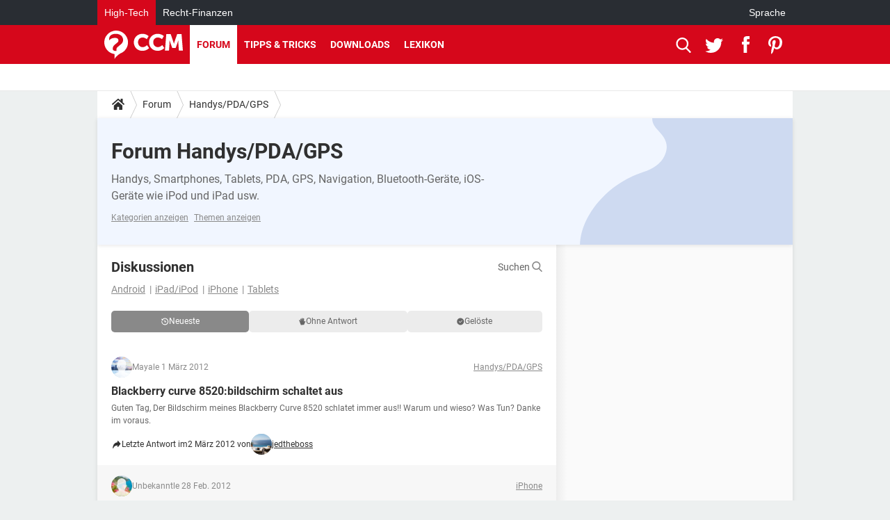

--- FILE ---
content_type: text/html; charset=UTF-8
request_url: https://de.ccm.net/forum/handys-pda-gps-26?page=38
body_size: 24027
content:
<!DOCTYPE html>
<!--[if IE 8 ]> <html lang="de" dir="ltr" class="no-js ie8 lt-ie9 oldie"> <![endif]-->
<!--[if IE 9 ]> <html lang="de" dir="ltr" class="no-js ie9"> <![endif]-->
<!--[if gt IE 9]><!--> <html lang="de" dir="ltr"> <!--<![endif]-->

<head prefix="og: http://ogp.me/ns# fb: http://ogp.me/ns/fb#">
    <meta charset="utf-8">
    <meta http-equiv="X-UA-Compatible" content="IE=edge,chrome=1">
    <meta name="viewport" content="width=device-width, initial-scale=1.0" />

    <style>
        :root {
            --for-color-primary: #D6071B;
            --for-color-primary--lighten: #f7192e;
            --for-color-primary--darken: #a50515;
        }
    </style>
    
    <title>Forum Handys/PDA/GPS - Forum - Seite 38 von 62</title>

<script>
    var dataLayer = [{"appConfig":{"subContainers":["GTM-T4QVH33"]},"pageCategory":"Forum","site":"de.ccm.net","environnement":"production","pageType/screenType":"classique","sessionType":"nonConnectee","userStatus":"Anonyme","application":"forum","level1":"forum","level2":"Handys/PDA/GPS","theme":"Handys/PDA/GPS","country":"US","asnum":"16509"}];

            !function(e){"use strict";var t,n,o,r=function(){},s=Object.getOwnPropertyNames(window.console).reduce((function(e,t){return"function"==typeof console[t]&&(e[t]=r),e}),{}),a=function(){return s},i=e.console;if("object"==typeof e.JSON&&"function"==typeof e.JSON.parse&&"object"==typeof e.console&&"function"==typeof Object.keys){var c={available:["others.catch","others.show"],broadcasted:[]},u={available:["others.catch","others.show"]},d=(t=/^\s+(.*)\s+$/g,n=function(e){return Math.pow(9,e)},o=function(e){return parseInt((e.charCodeAt()<<9)%242)},{get:function(e){e=e.replace(t,"$1");for(var r=[0,0,0],s=0,a=0;s<e.length;s++)a=parseInt(s/r.length),r[s%3]+=parseInt(o(e[s])/n(a));for(s=0;s<r.length;s++)r[s]>255&&(r[s]=255);return r},toRGB:function(e){return"rgb("+e.join(",")+")"},visible:function(e){return e[0]>220||e[1]>220||e[2]>220?[0,0,0]:[255,255,255]}});e.getConsole=function(e){if("string"!=typeof e)throw"getConsole need a tag name (string)";var t=e.split(".");if(function(e){var t,n=e.split(".")[0];-1===c.available.indexOf(n)&&(c.available.push(n),(t=document.createEvent("CustomEvent")).initCustomEvent("getConsole.tag.available",0,0,n),document.dispatchEvent(t)),-1===u.available.indexOf(e)&&(u.available.push(e),(t=document.createEvent("CustomEvent")).initCustomEvent("getConsole.fulltag.available",0,0,n),document.dispatchEvent(t))}(e=t[0]),-1!==c.broadcasted.indexOf(e)){var n=function(e){var t=[],n=[];return e.forEach((function(e){t.push("%c "+e.name+" "),n.push("background-color:"+e.bgColor+";color:"+e.color+";border-radius:2px;")})),[t.join("")].concat(n)}(t.map((function(e){var t=d.get(e);return{name:e,color:d.toRGB(d.visible(t)),bgColor:d.toRGB(t)}}))),o=["log","warn","error","info","group","groupCollapsed","groupEnd"].reduce(((e,t)=>(e[t]=n.reduce(((e,t)=>e.bind(window.console,t)),window.console[t]),e)),{});return Object.keys(i).forEach((function(e){void 0===o[e]&&(o[e]=i[e])})),o}return a()},e.getConsole.tags=c,c.broadcasted=function(){try{var e=localStorage.getItem("getConsole");e=null===e?[]:JSON.parse(e)}catch(t){e=[]}return e}(),-1!==c.broadcasted.indexOf("others.catch")&&(e.console=e.getConsole("others.show"))}else e.getConsole=a}(window),logger={_buffer:[],log:function(){"use strict";this._buffer.push(arguments)}},function(e){"use strict";var t={domains:["hpphmfubhnbobhfs","bnb{po.betztufn","beoyt","epvcmfdmjdl","hpphmftzoejdbujpo","wjefptufq","s77ofu","ufbet","vosvmznfejb","tnbsubetfswfs","tljnsftpvsdft","{fcftupg","uumce","hpphmfbqjt","wjefpqmb{b","hpphmfbetfswjdft","fggfdujwfnfbtvsf","pvucsbjo","ubcppmb"],classes:"ufyuBe!BeCpy!qvc`411y361!qvc`411y361n!qvc`839y:1!ufyu.be!ufyuBe!Mjhbuvt!ufyu`be!ufyu`bet!ufyu.bet!ufyu.be.mjolt",event:{category:"pbt`mpbefe",action:"gbjm"}},n=e.getConsole("inObs"),o=0,r={},s=function(e,t){return t=t||1,e.split("").map((function(e){return String.fromCharCode(e.charCodeAt()+t)})).join("")},a=[];e.integrityObserver={state:{net:null,dom:null,perf:null},corrupted:0,listen:function(e){this.corrupted?e(this.state):a.push(e)},sendToListeners:function(){a.forEach(function(e){e(this.state)}.bind(this))},reportCorruption:function(){var e=function(){"undefined"!=typeof ga?ga("send",{hitType:"event",eventCategory:s(t.event.category,-1),eventAction:s(t.event.action,-1),nonInteraction:1}):setTimeout(e,100)};e()},reportListCorruption:function(){var e,t=[];for(e in this.state)this.state[e]&&t.push(e);t.length>0&&((new Image).src="https://lists.ccmbg.com/st?t="+encodeURIComponent(t.join(","))+"&d="+window.location.host.split(/\./).slice(0,-1).join("."))},reportChange:function(){this.sendToListeners(),this.reportCorruption()},init:function(){var e=function(e){return function(t){this.state[e]=t,t&&(!this.corrupted&&this.reportChange(),this.corrupted=1)}.bind(this)};!function(e){if("undefined"!=typeof MutationObserver){var n=document.createElement("div"),o=document.getElementsByTagName("html")[0],r={},a={childList:1,attributes:1,characterData:1,subtree:1},i=0,c=new MutationObserver((function(t){t.forEach((function(t){"style"===t.attributeName&&(c.disconnect(),"none"===t.target.style.display&&!e.called&&(e.called=1)&&e.call(r,1))}))})),u=new MutationObserver((function(t){t.forEach((function(t){try{if("childList"===t.type&&"HTML"===t.target.nodeName&&t.addedNodes.length&&"BODY"===t.addedNodes[0].nodeName&&!i){i=1,t.addedNodes[0].appendChild(n);var o=getComputedStyle(n);if(r=t.addedNodes[0],u.disconnect(),/Trident/.test(navigator.userAgent))return void setTimeout((function(){!e.called&&(e.called=1)&&e.call(r,0)}),50);setTimeout((function(){t.addedNodes[0].removeChild(n)}),60),c.disconnect(),e.call(t.addedNodes[0],"none"===o.getPropertyValue("display")||/url\("about:abp/.test(o.getPropertyValue("-moz-binding")))}}catch(e){}}))}));n.className=s(t.classes,-1),n.style.display="block",u.observe(o,a),c.observe(n,a)}else e.call(0,0)}(e.call(this,"dom")),function(e,a){if("undefined"!=typeof MutationObserver&&void 0!==URL.prototype){var i=document.getElementsByTagName("html")[0],c=0,u=new MutationObserver((function(i){i.forEach((function(i){try{var d,l,f,p="",g=new Date,h=function(){};if("childList"===i.type&&i.addedNodes.length&&void 0!==(d=i.addedNodes[0]).src&&("SCRIPT"===(p=d.nodeName)||"IFRAME"===p)){try{l=new URL(d.src),f=l&&l.host?l.host.split(/\./).slice(-2).shift():null}catch(e){}h=i.addedNodes[0].onerror,i.addedNodes[0].onerror=function(){try{n.warn("Missing script",d.src),!c&&f&&-1!==t.domains.indexOf(s(f))&&(new Date).getTime()-g.getTime()<1500&&(n.warn("Integrity violation on ",d.src," not observing anymore !"),u.disconnect(),c=1,e(1)),"function"==typeof h&&h.apply(this,Array.prototype.slice.call(arguments))}catch(e){}},"function"==typeof performance.getEntriesByType&&o<2&&"SCRIPT"===p&&-1!==t.domains.indexOf(s(f))&&(void 0===r[f]||"hpphmfubhnbobhfs"===s(f))&&(r[f]=1,i.addedNodes[0].addEventListener("load",(function(){-1===performance.getEntriesByType("resource").map((function(e){return e.name})).indexOf(d.src)&&2==++o&&(u.disconnect(),a(1))})))}}catch(e){}}))}));u.observe(i,{childList:1,attributes:1,characterData:1,subtree:1})}else e.call(0,0)}(e.call(this,"net"),e.call(this,"perf")),window.addEventListener("load",function(){this.reportListCorruption()}.bind(this))}},"function"==typeof Object.bind&&e.integrityObserver.init()}(window),function(e,t,n,o){"use strict";void 0===e._gtm&&(e._gtm={events:{on:[],ready:[],readyAll:[],trigger:function(e){this._trigger.push(e)},_trigger:[]},versions:{},onReady:[]}),void 0===e._gtm.versions&&(e._gtm.versions={}),e._gtm.versions.staticheader=1,e._gtm.state="loading";var r=dataLayer[0].appConfig,s=["GTM-N4SNZN"],a=r.subContainers||[],i=e.getConsole("GTM").log,c=function(e){if(void 0!==t.dispatchEvent){var n=null;"function"==typeof Event?n=new Event(e):(n=t.createEvent("Event")).initEvent(e,0,0),t.dispatchEvent(n)}},u=function(){u.state++,u.state===s.length&&(e._gtm.state="loaded",c("gtm.loaded"))},d=function(){e._gtm.state="error",c("gtm.error"),l.clearWorkspacesInfo(this)};u.state=0,s=s.concat(a),i("Loading sub containers:",a);var l={infoKey:"ccm_gtm_workspaces",workspacesInfo:{},fetchWorkspacesInfo:function(){try{this.workspacesInfo=this.getInfoFromQuerystring()||this.getInfoFromCookie()||{}}catch(e){console.error("Cannot get workspaces info.",e)}},parseWorkspacesInfo:function(e){for(var t={},n=e.split("|"),o=0;o<n.length;o++){var r=n[o].split("::");3===r.length&&(t[r[0]]={container:r[0],workspace:r[1],auth:r[2]})}return t},removeInfoFromQuerystring:function(){if(""===e.location.search)return"";for(var t=e.location.search.substring(1).split("&"),n=[],o=0;o<t.length;o++){t[o].split("=")[0]!==this.infoKey&&n.push(t[o])}return"?"+n.join("&")},generatePreviewQuery:function(e){try{var t=this.workspacesInfo[e];return t?(i("["+t.container+'] loading custom workspace "'+t.workspace+'"'),dataLayer[0].appConfig.previewWorkspaces=dataLayer[0].appConfig.previewWorkspaces||[],dataLayer[0].appConfig.previewWorkspaces.push(t),"&gtm_auth="+t.auth+"&gtm_preview="+t.workspace+"&gtm_cookies_win=x"):""}catch(t){return console.error('Cannot generate preview query for container "'+e+'"',t),""}},getInfoFromQuerystring:function(){for(var t=(e.location.search||"").substring(1).split("&"),n=0;n<t.length;n++){var o=t[n].split("=");if(decodeURIComponent(o[0])===this.infoKey)return this.parseWorkspacesInfo(decodeURIComponent(o[1]))}return null},getInfoFromCookie:function(){try{var t=e.document.cookie.match("(^|;) ?"+this.infoKey+"=([^;]*)(;|$)");if(t)return this.parseWorkspacesInfo(decodeURIComponent(t[2]))}catch(e){}return null},clearWorkspacesInfo:function(t){try{var n=t.getAttribute("data-id");if(this.workspacesInfo[n]){i('Cannot load container "'+n+'". Clearing cookie and querystring param...');var o=e.location.hostname.split("."),r=o.length;o=r>2&&"br"===o[r-1]&&"com"===o[r-2]?o.slice(-3).join("."):o.slice(-2).join("."),document.cookie=this.infoKey+"=; domain= "+o+"; path=/; expires=Thu, 01 Jan 1970 00:00:01 GMT;";var s=this.removeInfoFromQuerystring();e.location.search=s}}catch(e){console.error("Cannot clear workspaces info.",e)}}};l.fetchWorkspacesInfo();for(var f=0,p=s.length;f<p;++f){e[o]=e[o]||[],e[o].push({"gtm.start":(new Date).getTime(),event:"gtm.js"});var g=l.generatePreviewQuery(s[f]),h=t.getElementsByTagName(n)[0],m=t.createElement(n);m.async=1,m.onload=u,m.onerror=d,m.setAttribute("data-id",s[f]),m.src="https://www.googletagmanager.com/gtm.js?id="+s[f]+g,h.parentNode.insertBefore(m,h)}}(window,document,"script","dataLayer"),OAS_AD_BUFFER=[],OAS_AD=function(){OAS_AD_BUFFER.push(Array.prototype.slice.call(arguments))},function(e){"use strict";function t(t){t instanceof ErrorEvent&&e._gtm.errors.push({message:t.message,stack:t.error?t.error.stack:void 0,name:t.error?t.error.name:void 0,filename:t.filename,line:t.lineno,column:t.colno})}function n(t){t.reason instanceof Error?e._gtm.errors.push({message:t.reason.message,stack:t.reason.stack,name:t.reason.name,promise:1,filename:t.reason.filename,line:t.reason.lineno,column:t.reason.colno}):e._gtm.errors.push({message:t.reason,promise:1})}e._gtm=e._gtm||{},e._gtm.errors=[],e._gtm.errors.types=[],e._gtm.errors.types.push({type:"error",callback:t}),e.addEventListener("error",t),e._gtm.errors.types.push({type:"unhandledrejection",callback:n}),e.addEventListener("unhandledrejection",n)}(window);    

    dataLayer.push({"event":"app.config","appConfig":{"asl":{"sitepage":"_forum-high-tech_forum","keywords":["handys-pda-gps"]}}});
</script>


    <meta name="description" content="Handys, Smartphones, Tablets, PDA, GPS, Navigation, Bluetooth-Geräte, iOS-Geräte wie iPod und iPad usw." />
    <meta name="robots" content="index, follow, max-snippet:-1, max-image-preview:large, max-video-preview:15" />
    <meta name="twitter:card" content="summary_large_image" />
    <meta name="twitter:title" content="Forum Handys/PDA/GPS" />
    <meta name="twitter:site" content="@ccm_deutschland" />
    <meta name="twitter:description" content="Handys, Smartphones, Tablets, PDA, GPS, Navigation, Bluetooth-Geräte, iOS-Geräte wie iPod und iPad usw." />
    <meta name="twitter:image" content="https://astatic.ccmbg.com/www.commentcamarche.net_i18n/_skin/favicon/og-image-1200x630.png" />
    <meta name="theme-color" content="#d51827" />
    <meta name="msapplication-TileColor" content="#d51827" />
    <meta name="msapplication-TileImage" content="https://astatic.ccmbg.com/www.commentcamarche.net_i18n/_skin/favicon/mstile-144x144.png" />
    <meta name="msapplication-config" content="https://astatic.ccmbg.com/www.commentcamarche.net_i18n/_skin/favicon/browserconfig.xml" />
    <meta name="referrer" content="always" />
    <meta name="googlebot" content="snippet,archive" />
    <meta name="p:domain_verify" content="e6f3c560111c20f7f710b7b586e693df" />
    <meta property="twitter:url" content="https://de.ccm.net/forum/handys-pda-gps-26?page=38"/>
    <meta property="og:image" content="https://astatic.ccmbg.com/www.commentcamarche.net_i18n/_skin/favicon/og-image-1200x630.png"/>
    <meta property="og:url" content="https://de.ccm.net/forum/handys-pda-gps-26?page=38"/>
    <meta property="og:title" content="Forum Handys/PDA/GPS"/>
    <meta property="og:type" content="website"/>
    <meta property="Content-Language" content="de"/>
    <meta property="og:site_name" content="CCM"/>
    <meta http-equiv="Content-Language" content="de"/>
    <meta property="atm" content="aHR0cHM6Ly9kZS5jY20ubmV0L2ZvcnVtL2hhbmR5cy1wZGEtZ3BzLTI2P3BhZ2U9Mzg=" />
    <link rel="canonical" href="https://de.ccm.net/forum/handys-pda-gps-26?page=38" />
    
    <link rel="icon" href="https://astatic.ccmbg.com/www.commentcamarche.net_i18n/_skin/favicon/favicon-32x32.png" sizes="32x32" type="image/png" />
    <link rel="icon" href="https://astatic.ccmbg.com/www.commentcamarche.net_i18n/_skin/favicon/favicon-16x16.png" sizes="16x16" type="image/png" />
    <link rel="icon" href="https://astatic.ccmbg.com/www.commentcamarche.net_i18n/_skin/favicon/android-chrome-192x192.png" sizes="192x192" type="image/png" />
    <link rel="apple-touch-icon" href="https://astatic.ccmbg.com/www.commentcamarche.net_i18n/_skin/favicon/apple-touch-icon-57x57.png" sizes="57x57" />
    <link rel="apple-touch-icon" href="https://astatic.ccmbg.com/www.commentcamarche.net_i18n/_skin/favicon/apple-touch-icon-60x60.png" sizes="60x60" />
    <link rel="apple-touch-icon" href="https://astatic.ccmbg.com/www.commentcamarche.net_i18n/_skin/favicon/apple-touch-icon-72x72.png" sizes="72x72" />
    <link rel="apple-touch-icon" href="https://astatic.ccmbg.com/www.commentcamarche.net_i18n/_skin/favicon/apple-touch-icon-76x76.png" sizes="76x76" />
    <link rel="apple-touch-icon" href="https://astatic.ccmbg.com/www.commentcamarche.net_i18n/_skin/favicon/apple-touch-icon-114x114.png" sizes="114x114" />
    <link rel="apple-touch-icon" href="https://astatic.ccmbg.com/www.commentcamarche.net_i18n/_skin/favicon/apple-touch-icon-120x120.png" sizes="120x120" />
    <link rel="apple-touch-icon" href="https://astatic.ccmbg.com/www.commentcamarche.net_i18n/_skin/favicon/apple-touch-icon-144x144.png" sizes="144x144" />
    <link rel="apple-touch-icon" href="https://astatic.ccmbg.com/www.commentcamarche.net_i18n/_skin/favicon/apple-touch-icon-152x152.png" sizes="152x152" />
    <link rel="apple-touch-icon" href="https://astatic.ccmbg.com/www.commentcamarche.net_i18n/_skin/favicon/apple-touch-icon-180x180.png" sizes="180x180" />
    <link rel="preload" href="https://astatic.ccmbg.com/ccmcms_commentcamarche/dist/external/fonts/Roboto-Gfonts-Regular.woff2" crossorigin as="font" />
    <link rel="preload" href="https://astatic.ccmbg.com/ccmcms_commentcamarche/dist/external/fonts/Roboto-Gfonts-Bold.woff2" crossorigin as="font" />
        <link rel="manifest" href="https://astatic.ccmbg.com/www.commentcamarche.net_i18n/_skin/favicon/manifest.json"  />
    <link rel="mask-icon" href="https://astatic.ccmbg.com/www.commentcamarche.net_i18n/_skin/favicon/safari-pinned-tab.svg" color="#d51827" />
    
<link rel="stylesheet" media="all" href="https://astatic.ccmbg.com/www.commentcamarche.net_i18n/dist/app/css/chunks/site_ht_inter.04bf4568b32fe3dbd824.css" /><link rel="stylesheet" media="all" href="https://astatic.ccmbg.com/www.commentcamarche.net_i18n/dist/app/css/chunks/skin_new_forum.87d8dcddfbcb069f09c1.css" />
<script src="https://ajax.googleapis.com/ajax/libs/jquery/3.3.1/jquery.min.js"></script><script src="https://astatic.ccmbg.com/www.commentcamarche.net_i18n/dist/app/js/chunks/app.c313d075d9061b5efc39.js"></script>
<script type="application/ld+json">{"@context":"https://schema.org","@type":"WebPage","breadcrumb":{"@type":"BreadcrumbList","itemListElement":[{"@type":"ListItem","position":1,"name":"Home","item":"https://de.ccm.net/"},{"@type":"ListItem","position":2,"name":"Forum","item":"https://de.ccm.net/forum/"},{"@type":"ListItem","position":3,"name":"Handys/PDA/GPS","item":"https://de.ccm.net/forum/handys-pda-gps-26"}]},"name":"Forum Handys/PDA/GPS - Forum - Seite 38 von 62","url":"https://de.ccm.net/forum/handys-pda-gps-26?page=38"}</script>
    </head>

<body class="flex-layout ">
    <div class="jOverlay overlay"></div>
    <a name="top"></a>
    
    <div id="ctn_x02"><div id="ba_x02" class="ba x02"><script>OAS_AD("x02");</script></div></div>
    <div id="tt" style="display:none">
        <div id="tttop"></div>
        <div id="ttcont"></div>
        <div id="ttbot"></div>
    </div>
    <span class="tooltips" style="display:none" id="ntt"><span id="nttcont"></span><span class="arrowDown"></span></span>

    <div id="oasLayout" class="layout--flexbox">

        <img src="https://akm-static.ccmbg.com/a/aHR0cDovL2RlLmNjbS5uZXQvZm9ydW0vaGFuZHlzLXBkYS1ncHMtMjY/cGFnZT0zOA==/alpha.png" style="position: absolute;"><header class="ccm_header--rwd jHeader" data-cookie-prefix="">
    <div class="ccm_header__top">
      <div class="layout">
        <span data-target="jMenuBox" class="jDropBtn jDropMenuBtn ccm_header__click_trigger">
          <span>Menu</span>
          <svg viewBox="0 0 440.307 440.307" class="svg_icon svg_icon--cross">
              <g fill="#fff" class="svg_icon_g">
                  <polygon points="440.307,58.583 381.723,0 220.153,161.57 58.584,0 0,58.583 161.569,220.153 0,381.723 58.584,440.307    220.153,278.736 381.723,440.307 440.307,381.723 278.736,220.153"/>
              </g>
          </svg>
        </span>
          <a href="https://de.ccm.net/" class="app_logo">
              <img width="113" height="41" class="ccmcss_rwd_header__logo" src="https://astatic.ccmbg.com/www.commentcamarche.net_i18n/_skin/_common/img/logo_ccm.svg?19" alt="CCM">
          </a>
          <nav id="jMainNav" class="ccm_header__nav jDropBox jMenuBox" role="navigation">
            <ul id="mmenu_ul_id">
                <li class="ccm_ico_home">
                <a href="https://de.ccm.net/">
                    <span>Home</span>
                </a>
                <button class="app_nav__sub--collapse jNavSubCollapse app_nav__sub--collapse--plus">
                    <span></span>
                </button>
                <div class="ccm_submenu">
                    <ul>
                                                    <li>
                                <a href="https://de.ccm.net/faq/videospiele-525">
                                    SPIELE                                 </a>
                            </li>
                                                    <li>
                                <a href="https://de.ccm.net/faq/streaming-518">
                                    STREAMING                                 </a>
                            </li>
                                                    <li>
                                <a href="https://de.ccm.net/faq/android-622">
                                    ANDROID                                 </a>
                            </li>
                                                    <li>
                                <a href="https://de.ccm.net/faq/ios-504">
                                    IOS                                 </a>
                            </li>
                                                    <li>
                                <a href="https://de.ccm.net/faq/windows-10-562">
                                    WINDOWS 10                                 </a>
                            </li>
                                                    <li>
                                <a href="https://de.ccm.net/faq/instagram-594">
                                    INSTAGRAM                                 </a>
                            </li>
                                                    <li>
                                <a href="https://de.ccm.net/faq/whatsapp-554">
                                    WHATSAPP                                 </a>
                            </li>
                                                    <li>
                                <a href="https://de.ccm.net/faq/tiktok-623">
                                    TIKTOK                                 </a>
                            </li>
                                                    <li>
                                <a href="https://de.ccm.net/faq/facebook-568">
                                    FACEBOOK                                 </a>
                            </li>
                                                    <li>
                                <a href="https://de.ccm.net/faq/hardware-3">
                                    HARDWARE                                 </a>
                            </li>
                                            </ul>
                </div>
            </li>
                    <li>
                <a href="/faq/">Tipps & Tricks</a>
                <button class="app_nav__sub--collapse jNavSubCollapse app_nav__sub--collapse--plus">
                    <span></span>
                </button>
                <div class="ccm_submenu">
                    <ul>
                                                    <li>
                                <a href="https://de.ccm.net/faq/videospiele-525">
                                    SPIELE                                 </a>
                            </li>
                                                    <li>
                                <a href="https://de.ccm.net/faq/streaming-518">
                                    STREAMING                                 </a>
                            </li>
                                                    <li>
                                <a href="https://de.ccm.net/faq/android-622">
                                    ANDROID                                 </a>
                            </li>
                                                    <li>
                                <a href="https://de.ccm.net/faq/ios-504">
                                    IOS                                 </a>
                            </li>
                                                    <li>
                                <a href="https://de.ccm.net/faq/windows-10-562">
                                    WINDOWS 10                                 </a>
                            </li>
                                                    <li>
                                <a href="https://de.ccm.net/faq/instagram-594">
                                    INSTAGRAM                                 </a>
                            </li>
                                                    <li>
                                <a href="https://de.ccm.net/faq/whatsapp-554">
                                    WHATSAPP                                 </a>
                            </li>
                                                    <li>
                                <a href="https://de.ccm.net/faq/tiktok-623">
                                    TIKTOK                                 </a>
                            </li>
                                                    <li>
                                <a href="https://de.ccm.net/faq/facebook-568">
                                    FACEBOOK                                 </a>
                            </li>
                                                    <li>
                                <a href="https://de.ccm.net/faq/hardware-3">
                                    HARDWARE                                 </a>
                            </li>
                                            </ul>
                </div>
            </li>
                        <li>
                <a href="/download/">Downloads</a>
                <button class="app_nav__sub--collapse jNavSubCollapse app_nav__sub--collapse--plus">
                    <span></span>
                </button>
                <div class="ccm_submenu">
                    <ul>
                                                    <li>
                                <a href="https://de.ccm.net/faq/videospiele-525">
                                    SPIELE                                 </a>
                            </li>
                                                    <li>
                                <a href="https://de.ccm.net/faq/streaming-518">
                                    STREAMING                                 </a>
                            </li>
                                                    <li>
                                <a href="https://de.ccm.net/faq/android-622">
                                    ANDROID                                 </a>
                            </li>
                                                    <li>
                                <a href="https://de.ccm.net/faq/ios-504">
                                    IOS                                 </a>
                            </li>
                                                    <li>
                                <a href="https://de.ccm.net/faq/windows-10-562">
                                    WINDOWS 10                                 </a>
                            </li>
                                                    <li>
                                <a href="https://de.ccm.net/faq/instagram-594">
                                    INSTAGRAM                                 </a>
                            </li>
                                                    <li>
                                <a href="https://de.ccm.net/faq/whatsapp-554">
                                    WHATSAPP                                 </a>
                            </li>
                                                    <li>
                                <a href="https://de.ccm.net/faq/tiktok-623">
                                    TIKTOK                                 </a>
                            </li>
                                                    <li>
                                <a href="https://de.ccm.net/faq/facebook-568">
                                    FACEBOOK                                 </a>
                            </li>
                                                    <li>
                                <a href="https://de.ccm.net/faq/hardware-3">
                                    HARDWARE                                 </a>
                            </li>
                                            </ul>
                </div>
            </li>
                        <li>
                <a href="/forum/">Forum</a>
                <button class="app_nav__sub--collapse jNavSubCollapse app_nav__sub--collapse--plus">
                    <span></span>
                </button>
                <div class="ccm_submenu">
                    <ul>
                                                    <li>
                                <a href="https://de.ccm.net/faq/videospiele-525">
                                    SPIELE                                 </a>
                            </li>
                                                    <li>
                                <a href="https://de.ccm.net/faq/streaming-518">
                                    STREAMING                                 </a>
                            </li>
                                                    <li>
                                <a href="https://de.ccm.net/faq/android-622">
                                    ANDROID                                 </a>
                            </li>
                                                    <li>
                                <a href="https://de.ccm.net/faq/ios-504">
                                    IOS                                 </a>
                            </li>
                                                    <li>
                                <a href="https://de.ccm.net/faq/windows-10-562">
                                    WINDOWS 10                                 </a>
                            </li>
                                                    <li>
                                <a href="https://de.ccm.net/faq/instagram-594">
                                    INSTAGRAM                                 </a>
                            </li>
                                                    <li>
                                <a href="https://de.ccm.net/faq/whatsapp-554">
                                    WHATSAPP                                 </a>
                            </li>
                                                    <li>
                                <a href="https://de.ccm.net/faq/tiktok-623">
                                    TIKTOK                                 </a>
                            </li>
                                                    <li>
                                <a href="https://de.ccm.net/faq/facebook-568">
                                    FACEBOOK                                 </a>
                            </li>
                                                    <li>
                                <a href="https://de.ccm.net/faq/hardware-3">
                                    HARDWARE                                 </a>
                            </li>
                                            </ul>
                </div>
            </li>
                        <li>
                <a href="/contents/">Lexikon</a>
                <button class="app_nav__sub--collapse jNavSubCollapse app_nav__sub--collapse--plus">
                    <span></span>
                </button>
                <div class="ccm_submenu">
                    <ul>
                                                    <li>
                                <a href="https://de.ccm.net/faq/videospiele-525">
                                    SPIELE                                 </a>
                            </li>
                                                    <li>
                                <a href="https://de.ccm.net/faq/streaming-518">
                                    STREAMING                                 </a>
                            </li>
                                                    <li>
                                <a href="https://de.ccm.net/faq/android-622">
                                    ANDROID                                 </a>
                            </li>
                                                    <li>
                                <a href="https://de.ccm.net/faq/ios-504">
                                    IOS                                 </a>
                            </li>
                                                    <li>
                                <a href="https://de.ccm.net/faq/windows-10-562">
                                    WINDOWS 10                                 </a>
                            </li>
                                                    <li>
                                <a href="https://de.ccm.net/faq/instagram-594">
                                    INSTAGRAM                                 </a>
                            </li>
                                                    <li>
                                <a href="https://de.ccm.net/faq/whatsapp-554">
                                    WHATSAPP                                 </a>
                            </li>
                                                    <li>
                                <a href="https://de.ccm.net/faq/tiktok-623">
                                    TIKTOK                                 </a>
                            </li>
                                                    <li>
                                <a href="https://de.ccm.net/faq/facebook-568">
                                    FACEBOOK                                 </a>
                            </li>
                                                    <li>
                                <a href="https://de.ccm.net/faq/hardware-3">
                                    HARDWARE                                 </a>
                            </li>
                                            </ul>
                </div>
            </li>
            </ul>
              <p>
                <a href="https://de.ccm.net/forum/new" class="ico--new btn--size-xl btn--size-full btn--bg-channel" id="create_new_question">Stellen Sie Ihre Frage</a>
              </p>
          </nav>
          <div class="ccm_header__right">
            <ul>
                <li class="ccm_header__btn_search">
                  <a href="javascript:void(0)" data-target="jSearchBox" class="jDropBtn">
                    <svg viewBox="-281 404.9 32 32" class="svg_icon svg_icon--search"><path class="svg_icon_g" d="M-280 432.1c-1.2 1.1-1.3 2.9-.2 4s2.9 1 4-.2l6.4-7.6c.7-.8 1-1.6 1-2.3 2.1 1.8 4.8 2.9 7.8 2.9 6.6 0 12-5.4 12-12s-5.4-12-12-12-12 5.4-12 12c0 3 1.1 5.7 2.9 7.8-.7 0-1.5.3-2.3 1l-7.6 6.4zm11-15.2c0-4.4 3.6-8 8-8s8 3.6 8 8-3.6 8-8 8-8-3.6-8-8z"></path></svg>
                  </a>
                </li>
            </ul>
        </div>
      </div>

    </div>

    <div class="ccm_header__search jDropBox jSearchBox">
        <form action="https://de.ccm.net/search/index" method="get" id="jContentSearchForm" role="search">
            <fieldset>
                <legend>Suchen</legend>
                <input placeholder="Suchen" name="q" value="" type="search">
                <button type="submit" class="ccm_ico--search"></button>
            </fieldset>
        </form>
        <div class="jDropBoxOverlay ccm_header__overlay"></div>
    </div>

    <div class="ccm_header__login jDropBox jLoginBox">
    <div class="ccm_header__overlay jDropBoxOverlay"></div>
  </div>
</header>

<header role="banner" class="ccm_header">
    <div class="ccm_top_bar">
    <div class="layout">
                    <div role="main" class="layout_main">
                <ul class="ccmNetwork">
                                    <li class="selected">
                        <a href="/">
                            High-Tech                        </a>
                    </li>
                                        <li>
                        <a href="https://www.recht-finanzen.de">
                            Recht-Finanzen                        </a>
                    </li>
                                    </ul>
            </div>
                    <div class="layout_right"><ul class="ccm_top_nav">
    <li id="language" class="ccm_usermenu_language">
        <a href="javascript:void(0);" class="ccm_usermenu_language__btn">Sprache</a>

        <div class="ccm_box_hover">
            <ul>
                                    <li>
                        <a href="https://de.ccm.net"
                           lang="de">Deutsch</a>
                    </li>
                                    <li>
                        <a href="https://br.ccm.net"
                           lang="pt">Português</a>
                    </li>
                                    <li>
                        <a href="https://id.ccm.net"
                           lang="id">Bahasa Indonesia</a>
                    </li>
                                    <li>
                        <a href="https://it.ccm.net"
                           lang="it">Italiano</a>
                    </li>
                                    <li>
                        <a href="https://ru.ccm.net"
                           lang="ru">Русский</a>
                    </li>
                                    <li>
                        <a href="https://pl.ccm.net"
                           lang="pl">Polski</a>
                    </li>
                                    <li>
                        <a href="https://nl.ccm.net"
                           lang="nl">Nederlands</a>
                    </li>
                                    <li>
                        <a href="https://in.ccm.net"
                           lang="hi">हिंदी</a>
                    </li>
                            </ul>
        </div>
    </li>
</ul>
</div>
    </div>
</div>
    <div class="ccm_middle_bar">
        <div class="layout">
            <div class="ccm_logo_ccm">
                <a href="https://de.ccm.net/" title="CCM">
                    <img width="113" height="41"
                         src="https://astatic.ccmbg.com/www.commentcamarche.net_i18n/_skin/_common/img/logo_ccm.svg?19"
                         alt="CCM"
                    />
                </a>
            </div>
            <div class="ccm_social_header">
                <a id="jSearchBt" href="javascript:void(0)" class="ccm_ico--search"></a>

                                     <a href="https://www.twitter.com/ccm_deutschland" target="_blank" rel="noopener noreferrer" class="ccm_ico--twitter ccm_social_header__tw">
                         <img src="https://astatic.ccmbg.com/www.commentcamarche.net_i18n/_skin/_common/img/shim.gif"
                              alt="CCM / Twitter"
                              title="CCM / Twitter"
                              width="1"
                              height="1" />
                     </a>
                
                                    <a href="https://www.facebook.com/de.ccm.net" target="_blank" rel="noopener noreferrer" class="ccm_ico--facebook ccm_social_header__fb">
                        <img src="https://astatic.ccmbg.com/www.commentcamarche.net_i18n/_skin/_common/img/shim.gif"
                             alt="CCM / Facebook"
                             title="CCM / Facebook"
                             width="1"
                             height="1" />
                    </a>
                
                                    <a href="https://www.pinterest.de/ccmnetde/" target="_blank" rel="noopener noreferrer" class="ccm_ico--pinterest ccm_social_header__pt">
                        <img src="https://astatic.ccmbg.com/www.commentcamarche.net_i18n/_skin/_common/img/shim.gif"
                             alt="CCM / Pinterest"
                             title="CCM / Pinterest"
                             width="1"
                             height="1" />
                    </a>
                
                
                <div id="jSearchForm" class="ccm_header_form">
                     <form action="https://de.ccm.net/search/index"
                           method="get" class="headerFooter" data-inputupdate="true">
                         <fieldset>
                             <legend>Suchen</legend>
                             <input type="text"
                                    placeholder="Suchen"
                                    class="ccm_search"
                                    name="q"
                                    id="searchform_input"
                                                              >
                             <input type="hidden" value="0" name="already_focused" id="searchform_focused">
                             <input type="submit" value="OK" class="ccm_submit">
                         </fieldset>
                     </form>
                </div><!-- /ccm_header_form -->
            </div>
            <nav id="ccm_nav" role="navigation">
               <div id="ccm_scroller">
                   <div class="layout_ct">

                       <ul id="mmenu_ul_id">
        <li class="ccm_ico_home">
        <a href="https://de.ccm.net/">
            <span>Home</span>
        </a>
        <div class="ccm_submenu">
                    </div>
    </li>
        <li class="selected current">
        <a href="/forum/">Forum        </a>
            </li>
            <li>
        <a href="/faq/">Tipps & Tricks        </a>
            </li>
            <li>
        <a href="/download/">Downloads        </a>
            </li>
            <li>
        <a href="/contents/">Lexikon        </a>
            </li>
        </ul>
                    </div>
               </div>
                          </nav>
       </div>
   </div><!-- /ccm_middle_bar -->
</header>


        
                    <div class="app_layout_header">
                <div class="ccmcss_oas_top" data-adstrad="Anzeigen">
                    
    <div id="ctn_top"><div id="ba_top" class="ba top"><script>OAS_AD("Top");</script></div></div>
                </div>

            </div>
        
        <div class="app_layout">

            <section class="app_layout_top">
    <div class="forum_breadcrumb__wrapper" id="jBreadcrumb">
    
    <nav class="cp_breadcrumb">
        <ul class="cp_breadcrumb__list">
                            <li class="cp_breadcrumb__item cp_breadcrumb__item--home">
                                <a href="https://de.ccm.net/"
                >
                <svg xmlns="http://www.w3.org/2000/svg" viewBox="0 0 18 16" width="18" height="16" class="cp_breadcrumb__ico--home"><path fill="currentColor" d="M8.934 4.398 2.812 9.77a.163.163 0 0 1-.006.034.165.165 0 0 0-.005.034v5.439a.72.72 0 0 0 .202.51.637.637 0 0 0 .48.215H7.57v-4.35h2.726V16h4.089a.636.636 0 0 0 .479-.215.72.72 0 0 0 .202-.51V9.837a.168.168 0 0 0-.01-.068L8.934 4.4Z"/><path fill="currentColor" d="M17.876 7.402 15.43 5.247V.415a.381.381 0 0 0-.1-.273.337.337 0 0 0-.257-.106H12.93a.338.338 0 0 0-.257.106.382.382 0 0 0-.1.273v2.309L9.849.308A1.256 1.256 0 0 0 9 0c-.327 0-.61.103-.848.308L.124 7.402a.351.351 0 0 0-.123.255.4.4 0 0 0 .078.278l.693.876c.06.071.137.115.234.13.09.009.179-.02.268-.082L9 2.025l7.726 6.834c.06.055.138.082.235.082h.033a.375.375 0 0 0 .235-.13l.692-.876a.4.4 0 0 0 .078-.279.352.352 0 0 0-.123-.254Z"/></svg>
                </a>
    
                </li>
                            <li class="cp_breadcrumb__item">
                                <a href="https://de.ccm.net/forum/"
                >
                Forum
                </a>
    
                </li>
                            <li class="cp_breadcrumb__item">
                                <a href="https://de.ccm.net/forum/handys-pda-gps-26"
                >
                Handys/PDA/GPS
                </a>
    
                </li>
                    </ul>
    </nav>

    </div>
</section>
                            <div class="app_layout_header">
                    

<div class="forum_header" style="--data-bg-img:url(https://astatic.ccmbg.com/www.commentcamarche.net_i18n/_skin/assets/img/forum/header-cat.svg); --data-bg-color:#F1F6FF; --data-padR:400px">
    <h1 class="forum_header__title">
        Forum Handys/PDA/GPS
    </h1>
    
    
    
            <p class="forum_header__introduction">Handys, Smartphones, Tablets, PDA, GPS, Navigation, Bluetooth-Geräte, iOS-Geräte wie iPod und iPad usw.</p>
    
    
    <div class="forum_header__list">
        <a href="/forum/#section--forum_categories">Kategorien anzeigen</a>
                    <a href="/forum/#section--list_tags">Themen anzeigen</a>
            </div>

    
    
           
</div>                </div>
                        
            <div class="app_layout_ct">
                <div class="app_layout_ct__1">
                                        <div class="app_layout_ct__2">
                                                <div role="main" class="app_layout_main">
                            <div id="InfMsgDiv">
    </div>



    


<section class="forum_section" id="section--topic-list">
    <header class="forum_section__header">
        <h2 class="forum_section__title">Diskussionen</h2>
            <button
            class="forum_search__input"
            id="jSearchTopicOpenForm"
            data-ga-event-click-category="Forum"
            data-ga-event-click-action="Search"
            data-ga-event-click-label="Search_header"
    >
                    Suchen
                <span class="ico--search"></span>
    </button>
    
<script type="application/x-popup-search" id="jSearchTopicFormTemplate">
    <div>
        <div class="modale--pkg modale--pkg--search jPkgModalWrapper">
            <div id="jModalHeader" class="modale--pkg__header"></div>
            <div class="modale--pkg__title">Suchen</div>
            <div class="ccmcss_form ccmcss_form--small" id="jTopicSearchForm"
                    data-base-uri="https://de.ccm.net/forum/">
                <form>
                    <div class="ccmcss_form__line" id="search">
                        <input id="jSearchValue" type="text" name="search" placeholder="Suche nach einer Diskussion..." value=""/>
                    </div>
                    <div class="ccmcss_form__line" id="category">
                        <select id="jSearchCategory" name="categorySelected" >
                                                    <option data-name="Alle Foren" data-slug="forum" id="jSearchOption0" value="0" >
                
                
                Alle Foren

            </option>
                    </optgroup>
                <optgroup label="Alle Foren im Überblick">
                        <option data-name="Büro" data-slug="buero" id="jSearchOption25" value="25" >
                
                
                Büro

            </option>
                    <option data-name="Handys/PDA/GPS" data-slug="handys-pda-gps" id="jSearchOption26" value="26" selected="true">
                
                
                Handys/PDA/GPS

            </option>
                    <option data-name="Android" data-slug="android" id="jSearchOption127" value="127" >
                                                                                    &nbsp;&nbsp;&nbsp;&nbsp;
                                        │-
                
                
                Android

            </option>
                    <option data-name="iPad/iPod" data-slug="ipad-ipod" id="jSearchOption129" value="129" >
                                                                                    &nbsp;&nbsp;&nbsp;&nbsp;
                                        │-
                
                
                iPad/iPod

            </option>
                    <option data-name="iPhone" data-slug="iphone" id="jSearchOption126" value="126" >
                                                                                    &nbsp;&nbsp;&nbsp;&nbsp;
                                        │-
                
                
                iPhone

            </option>
                    <option data-name="Tablets" data-slug="tablets" id="jSearchOption128" value="128" >
                                                                                    &nbsp;&nbsp;&nbsp;&nbsp;
                                        ╰-
                
                
                Tablets

            </option>
                    <option data-name="Hardware" data-slug="hardware" id="jSearchOption2" value="2" >
                
                
                Hardware

            </option>
                    <option data-name="Internet" data-slug="internet" id="jSearchOption10" value="10" >
                
                
                Internet

            </option>
                    <option data-name="Linux/Unix" data-slug="linux-unix" id="jSearchOption13" value="13" >
                
                
                Linux/Unix

            </option>
                    <option data-name="MacOS" data-slug="macos" id="jSearchOption14" value="14" >
                
                
                MacOS

            </option>
                    <option data-name="Netzwerk" data-slug="netzwerk" id="jSearchOption5" value="5" >
                
                
                Netzwerk

            </option>
                    <option data-name="Programmierung" data-slug="programmierung" id="jSearchOption3" value="3" >
                
                
                Programmierung

            </option>
                    <option data-name="Software/Treiber" data-slug="software-treiber" id="jSearchOption1" value="1" >
                
                
                Software/Treiber

            </option>
                    <option data-name="Videospiele" data-slug="videospiele" id="jSearchOption19" value="19" >
                
                
                Videospiele

            </option>
                    <option data-name="Viren/Sicherheit" data-slug="viren-sicherheit" id="jSearchOption7" value="7" >
                
                
                Viren/Sicherheit

            </option>
                    <option data-name="Webmastering" data-slug="webmastering" id="jSearchOption24" value="24" >
                
                
                Webmastering

            </option>
                    <option data-name="Windows" data-slug="windows" id="jSearchOption11" value="11" >
                
                
                Windows

            </option>
                    <option data-name="Windows 10" data-slug="windows-10" id="jSearchOption125" value="125" >
                                                                                    &nbsp;&nbsp;&nbsp;&nbsp;
                                        │-
                
                
                Windows 10

            </option>
                    <option data-name="Windows 7" data-slug="windows-7" id="jSearchOption124" value="124" >
                                                                                    &nbsp;&nbsp;&nbsp;&nbsp;
                                        │-
                
                
                Windows 7

            </option>
                    <option data-name="Windows 8" data-slug="windows-8" id="jSearchOption123" value="123" >
                                                                                    &nbsp;&nbsp;&nbsp;&nbsp;
                                        ╰-
                
                
                Windows 8

            </option>
                    </optgroup>
                <optgroup label="Diskussionen &amp; Meinungen">
                        <option data-name="Vorschläge" data-slug="vorschlaege" id="jSearchOption9" value="9" >
                
                
                Vorschläge

            </option>
                    <option data-name="Zeitgeschehen" data-slug="zeitgeschehen" id="jSearchOption8" value="8" >
                
                
                Zeitgeschehen

            </option>
                    </optgroup>
    
                        </select>
                    </div>
                    <div class="ccmcss_form__line ccmcss_form__line--radio">
                        <input type="radio" id="jSearchByKeyword" name="searchBy" value="keyword" checked>
                        <label for="jSearchByKeyword">Suche nach Stichwort</label>
                    </div>
                    <div class="ccmcss_form__line ccmcss_form__line--radio">
                        <input type="radio" id="jSearchByUser" name="searchBy" value="user" >
                        <label for="jSearchByUser">Suche nach Benutzername</label>
                    </div>
                    <footer>
                        <button type="button" id="jSearchTopicFormSubmit" class="ico--search btn--bg-channel btn--size-m btn--size-full modale--pkg__button">Suchen</button>
                    </footer>
                </form>
            </div>
            <div class="modale--pkg--loader hidden"></div>
        </div>
    </div>

</script>


        
    </header>

                <section class="forum_section">
        <ul class="forum_category__list">
                                            <li>
                    <a title="" href="/forum/android-127">Android</a>
                </li>
                                                            <li>
                    <a title="" href="/forum/ipad-ipod-129">iPad/iPod</a>
                </li>
                                                            <li>
                    <a title="" href="/forum/iphone-126">iPhone</a>
                </li>
                                                            <li>
                    <a title="" href="/forum/tablets-128">Tablets</a>
                </li>
                                    </ul>
    </section>

    
            

<div class="forum_nav">
    <nav class="forum_filtres">

                <a href="/forum/handys-pda-gps-26" class="forum_filtre forum_tag

                                selected
            ">

            <svg xmlns="http://www.w3.org/2000/svg" width="11" height="11" fill="none">
                <path fill-rule="evenodd"
                    d="M1.48 2.217A4.993 4.993 0 0 1 5.805.53c2.605.29 4.595 2.656 4.435 5.272A5 5 0 1 1 .27 5.056l1.107.1A3.89 3.89 0 0 0 4.96 9.377c2.06.155 3.947-1.423 4.158-3.478a3.888 3.888 0 0 0-6.914-2.817l.802.959a.084.084 0 0 1-.071.137L.452 3.957a.084.084 0 0 1-.076-.09l.221-2.483a.083.083 0 0 1 .147-.046l.735.879Zm4.072 3.14h1.111a.554.554 0 1 1 0 1.111H4.996a.556.556 0 0 1-.555-.55V3.686a.556.556 0 0 1 1.111 0v1.671Z"
                    clip-rule="evenodd"/>
            </svg>
            Neueste
        </a>
        
                    <a href="/forum/handys-pda-gps-26/pending" class="forum_filtre forum_tag
">
                <svg xmlns="http://www.w3.org/2000/svg" width="10" height="11" fill="none">
                    <path
                            d="M9.034 5.087c-.672-.58-1.291.283-1.794.612.005-.87.043-1.741.082-2.61.03-.619.204-1.442-.1-2.016C6.885.43 5.97.82 5.83 1.405c-.098.407-.069.863-.101 1.28-.041.511-.079 1.024-.127 1.535a92.362 92.362 0 0 1-.244-2.386c-.05-.551-.084-1.266-.794-1.33-.917-.083-.826.91-.76 1.515.095.86.197 1.718.28 2.58-.196-.72-.411-1.443-.575-2.169-.134-.584-.433-1.175-1.179-.883-.717.28-.385 1.01-.238 1.541.199.72.467 1.423.596 2.159-.248-.386-.478-.783-.719-1.172-.183-.296-.378-.712-.72-.863-.315-.14-.722.021-.905.295-.22.33 0 .748.15 1.062.685 1.453 1.133 3.012 1.69 4.515.124.332.25.664.39.99.045.108.093.314.203.382.145.092.436.012.593.004.912-.049 1.822-.102 2.734-.157.22-.014.918.061 1.053-.134.185-.267.312-.574.435-.871.332-.799.593-1.628.978-2.405.243-.486 1.067-1.287.465-1.806Z"/>
                </svg>
                Ohne Antwort
            </a>
        
        
        
                    <a href="/forum/handys-pda-gps-26/solved" class="forum_filtre forum_tag
">
                <svg xmlns="http://www.w3.org/2000/svg" width="11" height="11" fill="none">
                    <path
                            d="M5.25.5c-2.757 0-5 2.243-5 5s2.243 5 5 5 5-2.243 5-5-2.243-5-5-5Zm2.534 3.94L5.076 7.15a.416.416 0 0 1-.59 0L3.134 5.795a.416.416 0 1 1 .589-.59l1.06 1.06 2.413-2.414a.416.416 0 1 1 .59.59Z"/>
                </svg>
                Gelöste
            </a>
        
    </nav>
</div>
    
        

    <section class="forum_filtres--link">
        
        
            </section>


                    <section class="forum_topics forum_topics--classic">
                                                
                                                                                    


<div class="forum_topic  ">
    <aside class="forum_topic__infos ">
        <div class="forum_avatar_placeholder">    
    <figure class="ccm_avatar_anon_19 ccm_avatar_figure">
            </figure>
    </div>

                                
            <span class="forum_topic__author   generated-token jTokenGenerator" data-token="L2ZvcnVtL2FmZmljaC02MjUxMy1ibGFja2JlcnJ5LWN1cnZlLTg1MjAtYmlsZHNjaGlybS1zY2hhbHRldC1hdXM=" >Maya</span>
                    
        <time>
            le 1 März 2012
        </time>
            
            <span class="forum_topic__category generated-token jTokenGenerator" data-token="L2ZvcnVtL2hhbmR5cy1wZGEtZ3BzLTI2" >Handys/PDA/GPS</span>
        </aside>
    <h3 class="forum_topic__title " id="62513">
        <a href="/forum/affich-62513-blackberry-curve-8520-bildschirm-schaltet-aus">Blackberry curve 8520:bildschirm schaltet aus</a>
    </h3>
    
    <p class="forum_topic__description">
                            Guten Tag, 

Der Bildschirm meines Blackberry Curve 8520 schlatet immer aus!! Warum und wieso?
Was Tun?
Danke im voraus.
            </p>
    <footer class="forum_topic__footer">
                                        
                                            
            <span class="forum_topic__lastresponse ico--response generated-token jTokenGenerator" data-token="L2ZvcnVtL2FmZmljaC02MjUxMy1ibGFja2JlcnJ5LWN1cnZlLTg1MjAtYmlsZHNjaGlybS1zY2hhbHRldC1hdXMjZGVybmllcg==" ><span class="display_resp">Letzte Antwort im </span>2 März 2012 von <div class="forum_avatar_placeholder">    
    <figure class="ccm_avatar_figure">
                <img src="https://img-18.ccm2.net/VhazRqjiv_-1GIT6ZtbUqIM9MVg=/330x330/40de49ba132d47a784c83e2adc984994/auth-avatar/461729c4f96fff1e13b2a32923b22217-jedtheboss" class="jAvatarImage" alt="">
            </figure>
    </div>
<span class=" forum_topic__is-author">jedtheboss</span> </span>
                </footer>
</div>

                                                                                                        


<div class="forum_topic forum_topic--solved ">
    <aside class="forum_topic__infos ">
        <div class="forum_avatar_placeholder">    
    <figure class="ccm_avatar_anon_16 ccm_avatar_figure">
            </figure>
    </div>

                                
            <span class="forum_topic__author   generated-token jTokenGenerator" data-token="L2ZvcnVtL2FmZmljaC02MjM2Ni1wYXNzd29ydC1pY2xvdWQtdmVyZ2Vzc2Vu" >Unbekannt</span>
                    
        <time>
            le 28 Feb. 2012
        </time>
            
            <span class="forum_topic__category generated-token jTokenGenerator" data-token="L2ZvcnVtL2lwaG9uZS0xMjY=" >iPhone</span>
        </aside>
    <h3 class="forum_topic__title " id="62366">
        <a href="/forum/affich-62366-passwort-icloud-vergessen">Passwort icloud vergessen</a>
    </h3>
    &nbsp;<span class="forum_topic__status">Gelöst</span>
    <p class="forum_topic__description">
                            Guten Tag, 

ich habe neulich das iPhone 4S gekauft. Das Problem ist, ich habe das Passwort für iCloud komplett vergessen!
Was tun?

Ich bitte um...
            </p>
    <footer class="forum_topic__footer">
                                        
                                            
            <span class="forum_topic__lastresponse ico--response generated-token jTokenGenerator" data-token="L2ZvcnVtL2FmZmljaC02MjM2Ni1wYXNzd29ydC1pY2xvdWQtdmVyZ2Vzc2VuI2Rlcm5pZXI=" ><span class="display_resp">Letzte Antwort im </span>1 März 2012 von <div class="forum_avatar_placeholder">    
    <figure class="ccm_avatar_figure">
                <img src="https://img-18.ccm2.net/Wgdz9kDOhCTTFiumAD4n3ZgSCSY=/330x330/cc72a9fa09034c3ab1633aed85643636/auth-avatar/46dbb96cc1170d114e00ed9673c6bad2-picol" class="jAvatarImage" alt="">
            </figure>
    </div>
<span class=" forum_topic__is-author">pico.l</span> </span>
                </footer>
</div>

                                                                                                        


<div class="forum_topic  ">
    <aside class="forum_topic__infos ">
        <div class="forum_avatar_placeholder">    
    <figure class="ccm_avatar_anon_31 ccm_avatar_figure">
            </figure>
    </div>

                                
            <span class="forum_topic__author   generated-token jTokenGenerator" data-token="L2ZvcnVtL2FmZmljaC02MjUxMC1zdWNoZS1zcGllbC13aWUtZGlhYmxvLWZ1ZXItaXBvZC10b3VjaA==" >Sodexo</span>
                    
        <time>
            le 1 März 2012
        </time>
            
            <span class="forum_topic__category generated-token jTokenGenerator" data-token="L2ZvcnVtL2lwYWQtaXBvZC0xMjk=" >iPad/iPod</span>
        </aside>
    <h3 class="forum_topic__title " id="62510">
        <a href="/forum/affich-62510-suche-spiel-wie-diablo-fuer-ipod-touch">Suche spiel wie diablo für ipod touch</a>
    </h3>
    
    <p class="forum_topic__description">
                            Guten Tag, 
Ich bin auf die Suche auf Spiele die genau so Ttraktiv wie Diablo für den iPod Touch.
Habt ihr paar Vorschläge?
Danke im voraus.
            </p>
    <footer class="forum_topic__footer">
                                        
                                            
            <span class="forum_topic__lastresponse ico--response generated-token jTokenGenerator" data-token="L2ZvcnVtL2FmZmljaC02MjUxMC1zdWNoZS1zcGllbC13aWUtZGlhYmxvLWZ1ZXItaXBvZC10b3VjaCNkZXJuaWVy" ><span class="display_resp">Letzte Antwort im </span>1 März 2012 von <div class="forum_avatar_placeholder">    
    <figure class="ccm_avatar_figure">
                <img src="https://img-18.ccm2.net/bGK9xRjRWMreYu-P0bKVNLdsIuY=/330x330/c3274cfed4f6431583e757f0cb8edd5c/auth-avatar/8ac1721c61ba7e2a6782f0a50798248c-The_Warrior_007" class="jAvatarImage" alt="">
            </figure>
    </div>
<span class=" forum_topic__is-author">The Warrior 007</span> </span>
                </footer>
</div>

                                                                                                        


<div class="forum_topic  ">
    <aside class="forum_topic__infos ">
        <div class="forum_avatar_placeholder">    
    <figure class="ccm_avatar_anon_10 ccm_avatar_figure">
            </figure>
    </div>

                                
            <span class="forum_topic__author   generated-token jTokenGenerator" data-token="L2ZvcnVtL2FmZmljaC02MjUwOS1oaWxmZS1ibGFja2JlcnJ5LXByb2JsZW0tbWl0LWUtbWFpbC1maWx0ZXI=" >Pamela</span>
                    
        <time>
            le 1 März 2012
        </time>
            
            <span class="forum_topic__category generated-token jTokenGenerator" data-token="L2ZvcnVtL2hhbmR5cy1wZGEtZ3BzLTI2" >Handys/PDA/GPS</span>
        </aside>
    <h3 class="forum_topic__title " id="62509">
        <a href="/forum/affich-62509-hilfe-blackberry-problem-mit-e-mail-filter">Hilfe blackberry: problem mit e-mail-filter</a>
    </h3>
    
    <p class="forum_topic__description">
                            Guten Tag, 
ich habe gemerkt dass der E-Mail-Filter bei dem Blackberry Bold nicht richt funktionieren!!
kann mir vielleicht weiter helfen?
Danke im...
            </p>
    <footer class="forum_topic__footer">
                                        
                                            
            <span class="forum_topic__lastresponse ico--response generated-token jTokenGenerator" data-token="L2ZvcnVtL2FmZmljaC02MjUwOS1oaWxmZS1ibGFja2JlcnJ5LXByb2JsZW0tbWl0LWUtbWFpbC1maWx0ZXIjZGVybmllcg==" ><span class="display_resp">Letzte Antwort im </span>1 März 2012 von <div class="forum_avatar_placeholder">    
    <figure class="ccm_avatar_figure">
                <img src="https://img-18.ccm2.net/VhazRqjiv_-1GIT6ZtbUqIM9MVg=/330x330/40de49ba132d47a784c83e2adc984994/auth-avatar/461729c4f96fff1e13b2a32923b22217-jedtheboss" class="jAvatarImage" alt="">
            </figure>
    </div>
<span class=" forum_topic__is-author">jedtheboss</span> </span>
                </footer>
</div>

                                                                                                        


<div class="forum_topic  ">
    <aside class="forum_topic__infos ">
        <div class="forum_avatar_placeholder">    
    <figure class="ccm_avatar_anon_20 ccm_avatar_figure">
            </figure>
    </div>

                                
            <span class="forum_topic__author   generated-token jTokenGenerator" data-token="L2ZvcnVtL2FmZmljaC02MjUwMy1oaWxmZS1rbGluZ2VsdG9uLWJlaS1iYi1nZWh0LW5pY2h0" >Shadow</span>
                    
        <time>
            le 1 März 2012
        </time>
            
            <span class="forum_topic__category generated-token jTokenGenerator" data-token="L2ZvcnVtL2hhbmR5cy1wZGEtZ3BzLTI2" >Handys/PDA/GPS</span>
        </aside>
    <h3 class="forum_topic__title " id="62503">
        <a href="/forum/affich-62503-hilfe-klingelton-bei-bb-geht-nicht">Hilfe: klingelton bei bb geht nicht</a>
    </h3>
    
    <p class="forum_topic__description">
                            Guten Tag, 

Seit gestern wenn ich einen Anruf bekomme klingelt und vibriert mein Blackberry nicht mehr!!
Wie kann ich das Problem beheben?
Danke ...
            </p>
    <footer class="forum_topic__footer">
                                        
                                            
            <span class="forum_topic__lastresponse ico--response generated-token jTokenGenerator" data-token="L2ZvcnVtL2FmZmljaC02MjUwMy1oaWxmZS1rbGluZ2VsdG9uLWJlaS1iYi1nZWh0LW5pY2h0I2Rlcm5pZXI=" ><span class="display_resp">Letzte Antwort im </span>1 März 2012 von <div class="forum_avatar_placeholder">    
    <figure class="ccm_avatar_figure">
                <img src="https://img-18.ccm2.net/VhazRqjiv_-1GIT6ZtbUqIM9MVg=/330x330/40de49ba132d47a784c83e2adc984994/auth-avatar/461729c4f96fff1e13b2a32923b22217-jedtheboss" class="jAvatarImage" alt="">
            </figure>
    </div>
<span class=" forum_topic__is-author">jedtheboss</span> </span>
                </footer>
</div>

                                                                                                        


<div class="forum_topic  ">
    <aside class="forum_topic__infos ">
        <div class="forum_avatar_placeholder">    
    <figure class="ccm_avatar_anon_5 ccm_avatar_figure">
            </figure>
    </div>

                                
            <span class="forum_topic__author   generated-token jTokenGenerator" data-token="L2ZvcnVtL2FmZmljaC02MjUwMC1zb3MtYmxhY2tiZXJyeS1ib2xkLTk5MDAtZW1haWwtcHJvYmxlbQ==" >Bilal</span>
                    
        <time>
            le 1 März 2012
        </time>
            
            <span class="forum_topic__category generated-token jTokenGenerator" data-token="L2ZvcnVtL2hhbmR5cy1wZGEtZ3BzLTI2" >Handys/PDA/GPS</span>
        </aside>
    <h3 class="forum_topic__title " id="62500">
        <a href="/forum/affich-62500-sos-blackberry-bold-9900-email-problem">Sos blackberry bold 9900: email problem</a>
    </h3>
    
    <p class="forum_topic__description">
                            Guten Tag, 

Ich habe ein Problem: Die Email-Nachrichten bei meinem Blackberry Bold 9900 sind über das Mobilnetz nicht synchronisiert!!
Woran kann ...
            </p>
    <footer class="forum_topic__footer">
                                        
                                            
            <span class="forum_topic__lastresponse ico--response generated-token jTokenGenerator" data-token="L2ZvcnVtL2FmZmljaC02MjUwMC1zb3MtYmxhY2tiZXJyeS1ib2xkLTk5MDAtZW1haWwtcHJvYmxlbSNkZXJuaWVy" ><span class="display_resp">Letzte Antwort im </span>1 März 2012 von <div class="forum_avatar_placeholder">    
    <figure class="ccm_avatar_figure">
                <img src="https://img-18.ccm2.net/VhazRqjiv_-1GIT6ZtbUqIM9MVg=/330x330/40de49ba132d47a784c83e2adc984994/auth-avatar/461729c4f96fff1e13b2a32923b22217-jedtheboss" class="jAvatarImage" alt="">
            </figure>
    </div>
<span class=" forum_topic__is-author">jedtheboss</span> </span>
                </footer>
</div>

                                                                                                        


<div class="forum_topic  ">
    <aside class="forum_topic__infos ">
        <div class="forum_avatar_placeholder">    
    <figure class="ccm_avatar_anon_20 ccm_avatar_figure">
            </figure>
    </div>

                                
            <span class="forum_topic__author   generated-token jTokenGenerator" data-token="L2ZvcnVtL2FmZmljaC02MjQ0Ny1wcm9ibGVtLW1tcy1zYW1zdW5nLXBsYXllci1vbmU=" >Aurelia</span>
                    
        <time>
            le 29 Feb. 2012
        </time>
            
            <span class="forum_topic__category generated-token jTokenGenerator" data-token="L2ZvcnVtL2hhbmR5cy1wZGEtZ3BzLTI2" >Handys/PDA/GPS</span>
        </aside>
    <h3 class="forum_topic__title " id="62447">
        <a href="/forum/affich-62447-problem-mms-samsung-player-one">Problem mms samsung player one</a>
    </h3>
    
    <p class="forum_topic__description">
                            Guten Tag, 

Ich kann keine MMS mit meinem Samsung Player One öffnen!!!
Woran kann das Problem liegen?
Ich bitte um Antworte.
Danke im voraus.
            </p>
    <footer class="forum_topic__footer">
                                        
                                            
            <span class="forum_topic__lastresponse ico--response generated-token jTokenGenerator" data-token="L2ZvcnVtL2FmZmljaC02MjQ0Ny1wcm9ibGVtLW1tcy1zYW1zdW5nLXBsYXllci1vbmUjZGVybmllcg==" ><span class="display_resp">Letzte Antwort im </span>1 März 2012 von <div class="forum_avatar_placeholder">    
    <figure class="ccm_avatar_figure">
                <img src="https://img-18.ccm2.net/VhazRqjiv_-1GIT6ZtbUqIM9MVg=/330x330/40de49ba132d47a784c83e2adc984994/auth-avatar/461729c4f96fff1e13b2a32923b22217-jedtheboss" class="jAvatarImage" alt="">
            </figure>
    </div>
<span class=" forum_topic__is-author">jedtheboss</span> </span>
                </footer>
</div>

                                                                                                        


<div class="forum_topic  ">
    <aside class="forum_topic__infos ">
        <div class="forum_avatar_placeholder">    
    <figure class="ccm_avatar_anon_30 ccm_avatar_figure">
            </figure>
    </div>

                                
            <span class="forum_topic__author   generated-token jTokenGenerator" data-token="L2ZvcnVtL2FmZmljaC02MjQ0OS1zb3MtbmV0endlcmstYmVpLWJiLWJvbGQtYWt0aXZpZXJlbg==" >Jordy</span>
                    
        <time>
            le 29 Feb. 2012
        </time>
            
            <span class="forum_topic__category generated-token jTokenGenerator" data-token="L2ZvcnVtL2hhbmR5cy1wZGEtZ3BzLTI2" >Handys/PDA/GPS</span>
        </aside>
    <h3 class="forum_topic__title " id="62449">
        <a href="/forum/affich-62449-sos-netzwerk-bei-bb-bold-aktivieren">Sos: netzwerk bei bb bold aktivieren</a>
    </h3>
    
    <p class="forum_topic__description">
                            Guten Tag, 

Wie kann man eine Netzwerkverbindung bei meinem Blackberry Bold 9930 aktivieren?
Ich brauche dringend eure Hilfe.
Danke im voraus.
            </p>
    <footer class="forum_topic__footer">
                                        
                                            
            <span class="forum_topic__lastresponse ico--response generated-token jTokenGenerator" data-token="L2ZvcnVtL2FmZmljaC02MjQ0OS1zb3MtbmV0endlcmstYmVpLWJiLWJvbGQtYWt0aXZpZXJlbiNkZXJuaWVy" ><span class="display_resp">Letzte Antwort im </span>1 März 2012 von <div class="forum_avatar_placeholder">    
    <figure class="ccm_avatar_figure">
                <img src="https://img-18.ccm2.net/VhazRqjiv_-1GIT6ZtbUqIM9MVg=/330x330/40de49ba132d47a784c83e2adc984994/auth-avatar/461729c4f96fff1e13b2a32923b22217-jedtheboss" class="jAvatarImage" alt="">
            </figure>
    </div>
<span class=" forum_topic__is-author">jedtheboss</span> </span>
                </footer>
</div>

                                                                                                        


<div class="forum_topic  ">
    <aside class="forum_topic__infos ">
        <div class="forum_avatar_placeholder">    
    <figure class="ccm_avatar_anon_29 ccm_avatar_figure">
            </figure>
    </div>

                                
            <span class="forum_topic__author   generated-token jTokenGenerator" data-token="L2ZvcnVtL2FmZmljaC02MjQ0Ni1pY2gta2Fubi1rZWluLXNtcy1taXQtYmItc2VuZGVu" >Siham</span>
                    
        <time>
            le 29 Feb. 2012
        </time>
            
            <span class="forum_topic__category generated-token jTokenGenerator" data-token="L2ZvcnVtL2hhbmR5cy1wZGEtZ3BzLTI2" >Handys/PDA/GPS</span>
        </aside>
    <h3 class="forum_topic__title " id="62446">
        <a href="/forum/affich-62446-ich-kann-kein-sms-mit-bb-senden">Ich kann kein sms mit bb senden!!!</a>
    </h3>
    
    <p class="forum_topic__description">
                            Guten Tag, 
Wie schon gesagt, seit zwei Stunden kann ich keine Nachrichten mit dem Blackberry Bold mehr senden!!!
Ich bitte um Hilfe.
LG
            </p>
    <footer class="forum_topic__footer">
                                        
                                            
            <span class="forum_topic__lastresponse ico--response generated-token jTokenGenerator" data-token="L2ZvcnVtL2FmZmljaC02MjQ0Ni1pY2gta2Fubi1rZWluLXNtcy1taXQtYmItc2VuZGVuI2Rlcm5pZXI=" ><span class="display_resp">Letzte Antwort im </span>1 März 2012 von <div class="forum_avatar_placeholder">    
    <figure class="ccm_avatar_figure">
                <img src="https://img-18.ccm2.net/VhazRqjiv_-1GIT6ZtbUqIM9MVg=/330x330/40de49ba132d47a784c83e2adc984994/auth-avatar/461729c4f96fff1e13b2a32923b22217-jedtheboss" class="jAvatarImage" alt="">
            </figure>
    </div>
<span class=" forum_topic__is-author">jedtheboss</span> </span>
                </footer>
</div>

                                                                                                        


<div class="forum_topic forum_topic--solved ">
    <aside class="forum_topic__infos ">
        <div class="forum_avatar_placeholder">    
    <figure class="ccm_avatar_anon_11 ccm_avatar_figure">
            </figure>
    </div>

                                
            <span class="forum_topic__author   generated-token jTokenGenerator" data-token="L2ZvcnVtL2FmZmljaC02MjQ0NS1ibGFja2JlcnJ5LWFsbGUta29udGFrdGUtbG9lc2NoZW4=" >Fight</span>
                    
        <time>
            le 29 Feb. 2012
        </time>
            
            <span class="forum_topic__category generated-token jTokenGenerator" data-token="L2ZvcnVtL2hhbmR5cy1wZGEtZ3BzLTI2" >Handys/PDA/GPS</span>
        </aside>
    <h3 class="forum_topic__title " id="62445">
        <a href="/forum/affich-62445-blackberry-alle-kontakte-loeschen">Blackberry: alle kontakte löschen</a>
    </h3>
    &nbsp;<span class="forum_topic__status">Gelöst</span>
    <p class="forum_topic__description">
                            Guten Tag, 

Ich möchte fragen wie ich alle Kontakte von meinem Blackberry Curve auf einmal löschen?
Danke im voraus für Antworte.
            </p>
    <footer class="forum_topic__footer">
                                        
                                            
            <span class="forum_topic__lastresponse ico--response generated-token jTokenGenerator" data-token="L2ZvcnVtL2FmZmljaC02MjQ0NS1ibGFja2JlcnJ5LWFsbGUta29udGFrdGUtbG9lc2NoZW4jZGVybmllcg==" ><span class="display_resp">Letzte Antwort im </span>1 März 2012 von <div class="forum_avatar_placeholder">    
    <figure class="ccm_avatar_figure">
                <img src="https://img-18.ccm2.net/VhazRqjiv_-1GIT6ZtbUqIM9MVg=/330x330/40de49ba132d47a784c83e2adc984994/auth-avatar/461729c4f96fff1e13b2a32923b22217-jedtheboss" class="jAvatarImage" alt="">
            </figure>
    </div>
<span class=" forum_topic__is-author">jedtheboss</span> </span>
                </footer>
</div>

                                                                                                        


<div class="forum_topic  ">
    <aside class="forum_topic__infos ">
        <div class="forum_avatar_placeholder">    
    <figure class="ccm_avatar_anon_14 ccm_avatar_figure">
            </figure>
    </div>

                                
            <span class="forum_topic__author   generated-token jTokenGenerator" data-token="L2ZvcnVtL2FmZmljaC02MjM5Ny1hZHZpY2UtYWJvdXQtc3BpZWdlbHJlZmxleC1waG90by1hcHBhcmF0" >LORID</span>
                    
        <time>
            le 29 Feb. 2012
        </time>
            
            <span class="forum_topic__category generated-token jTokenGenerator" data-token="L2ZvcnVtL2hhbmR5cy1wZGEtZ3BzLTI2" >Handys/PDA/GPS</span>
        </aside>
    <h3 class="forum_topic__title " id="62397">
        <a href="/forum/affich-62397-advice-about-spiegelreflex-photo-apparat">Advice about spiegelreflex photo.apparat</a>
    </h3>
    
    <p class="forum_topic__description">
                            Guten Tag, 
ich würde gerne ein Spiegelreflex Photoapparat kaufen wollen,daher suche ich euren Rat...... Der Kaufpreis soll nicht 500 Euro überschrei...
            </p>
    <footer class="forum_topic__footer">
                                        
                                            
            <span class="forum_topic__lastresponse ico--response generated-token jTokenGenerator" data-token="L2ZvcnVtL2FmZmljaC02MjM5Ny1hZHZpY2UtYWJvdXQtc3BpZWdlbHJlZmxleC1waG90by1hcHBhcmF0I2Rlcm5pZXI=" ><span class="display_resp">Letzte Antwort im </span>1 März 2012 von <div class="forum_avatar_placeholder">    
    <figure class="ccm_avatar_figure">
                <img src="https://img-18.ccm2.net/UWXKMnyU5kpjc-dYJFtovp_Wcsk=/330x330/03aa5e338f224414a19577417ee3091b/auth-avatar/Janine01" class="jAvatarImage" alt="">
            </figure>
    </div>
<span class=" forum_topic__is-author">Janine01</span> </span>
                </footer>
</div>

                                                                                                        


<div class="forum_topic  ">
    <aside class="forum_topic__infos ">
        <div class="forum_avatar_placeholder">    
    <figure class="ccm_avatar_anon_12 ccm_avatar_figure">
            </figure>
    </div>

                                
            <span class="forum_topic__author   generated-token jTokenGenerator" data-token="L2ZvcnVtL2FmZmljaC02MjM3NC1rb250YWt0ZS12b24tc2ltLWthcnRlLWF1Zi1pcGhvbmUtNA==" >Jules</span>
                    
        <time>
            le 28 Feb. 2012
        </time>
            
            <span class="forum_topic__category generated-token jTokenGenerator" data-token="L2ZvcnVtL2lwaG9uZS0xMjY=" >iPhone</span>
        </aside>
    <h3 class="forum_topic__title " id="62374">
        <a href="/forum/affich-62374-kontakte-von-sim-karte-auf-iphone-4">Kontakte von sim-karte auf iphone 4</a>
    </h3>
    
    <p class="forum_topic__description">
                            Guten Tag, 

Wie kann ich die Kontakte die auf der Sim-Karte sind, auf das iPhone 4 kriegen?

FG
            </p>
    <footer class="forum_topic__footer">
                                        
                                            
            <span class="forum_topic__lastresponse ico--response generated-token jTokenGenerator" data-token="L2ZvcnVtL2FmZmljaC02MjM3NC1rb250YWt0ZS12b24tc2ltLWthcnRlLWF1Zi1pcGhvbmUtNCNkZXJuaWVy" ><span class="display_resp">Letzte Antwort im </span>29 Feb. 2012 von <div class="forum_avatar_placeholder">    
    <figure class="ccm_avatar_figure">
                <img src="https://img-18.ccm2.net/VhazRqjiv_-1GIT6ZtbUqIM9MVg=/330x330/40de49ba132d47a784c83e2adc984994/auth-avatar/461729c4f96fff1e13b2a32923b22217-jedtheboss" class="jAvatarImage" alt="">
            </figure>
    </div>
<span class=" forum_topic__is-author">jedtheboss</span> </span>
                </footer>
</div>

                                                                                                        


<div class="forum_topic  ">
    <aside class="forum_topic__infos ">
        <div class="forum_avatar_placeholder">    
    <figure class="ccm_avatar_anon_5 ccm_avatar_figure">
            </figure>
    </div>

                                
            <span class="forum_topic__author   generated-token jTokenGenerator" data-token="L2ZvcnVtL2FmZmljaC02MjM1MC13aGF0c2FwcC1nZWh0LW5pY2h0LW1laHItbWl0LWlvcy01" >Miroslav</span>
                    
        <time>
            le 28 Feb. 2012
        </time>
            
            <span class="forum_topic__category generated-token jTokenGenerator" data-token="L2ZvcnVtL2lwaG9uZS0xMjY=" >iPhone</span>
        </aside>
    <h3 class="forum_topic__title " id="62350">
        <a href="/forum/affich-62350-whatsapp-geht-nicht-mehr-mit-ios-5">Whatsapp geht nicht mehr mit ios 5</a>
    </h3>
    
    <p class="forum_topic__description">
                            Guten Tag, 
Seitdem ich iOS 5 auf meinem iPhone habe, startet WhatsApp nicht mehr?
Woran kann das Problem liegen?
FG
            </p>
    <footer class="forum_topic__footer">
                                        
                                            
            <span class="forum_topic__lastresponse ico--response generated-token jTokenGenerator" data-token="L2ZvcnVtL2FmZmljaC02MjM1MC13aGF0c2FwcC1nZWh0LW5pY2h0LW1laHItbWl0LWlvcy01I2Rlcm5pZXI=" ><span class="display_resp">Letzte Antwort im </span>29 Feb. 2012 von <div class="forum_avatar_placeholder">    
    <figure class="ccm_avatar_figure">
                <img src="https://img-18.ccm2.net/VhazRqjiv_-1GIT6ZtbUqIM9MVg=/330x330/40de49ba132d47a784c83e2adc984994/auth-avatar/461729c4f96fff1e13b2a32923b22217-jedtheboss" class="jAvatarImage" alt="">
            </figure>
    </div>
<span class=" forum_topic__is-author">jedtheboss</span> </span>
                </footer>
</div>

                                                                                                        


<div class="forum_topic  ">
    <aside class="forum_topic__infos ">
        <div class="forum_avatar_placeholder">    
    <figure class="ccm_avatar_anon_29 ccm_avatar_figure">
            </figure>
    </div>

                                
            <span class="forum_topic__author   generated-token jTokenGenerator" data-token="L2ZvcnVtL2FmZmljaC02MjM0NC13YW5uLWVyc2NoZWludC1pcGFkLTM=" >Techwarrior</span>
                    
        <time>
            le 28 Feb. 2012
        </time>
            
            <span class="forum_topic__category generated-token jTokenGenerator" data-token="L2ZvcnVtL2lwYWQtaXBvZC0xMjk=" >iPad/iPod</span>
        </aside>
    <h3 class="forum_topic__title " id="62344">
        <a href="/forum/affich-62344-wann-erscheint-ipad-3">Wann erscheint ipad 3?</a>
    </h3>
    
    <p class="forum_topic__description">
                            Guten Tag, 

Wann kommt das iPad 3 raus?

Ich bitte um eure Antworte

Danke im voraus
            </p>
    <footer class="forum_topic__footer">
                                        
                                            
            <span class="forum_topic__lastresponse ico--response generated-token jTokenGenerator" data-token="L2ZvcnVtL2FmZmljaC02MjM0NC13YW5uLWVyc2NoZWludC1pcGFkLTMjZGVybmllcg==" ><span class="display_resp">Letzte Antwort im </span>29 Feb. 2012 von <div class="forum_avatar_placeholder">    
    <figure class="ccm_avatar_figure">
                <img src="https://img-18.ccm2.net/VhazRqjiv_-1GIT6ZtbUqIM9MVg=/330x330/40de49ba132d47a784c83e2adc984994/auth-avatar/461729c4f96fff1e13b2a32923b22217-jedtheboss" class="jAvatarImage" alt="">
            </figure>
    </div>
<span class=" forum_topic__is-author">jedtheboss</span> </span>
                </footer>
</div>

                                                                                                        


<div class="forum_topic  ">
    <aside class="forum_topic__infos ">
        <div class="forum_avatar_placeholder">    
    <figure class="ccm_avatar_anon_32 ccm_avatar_figure">
            </figure>
    </div>

                                
            <span class="forum_topic__author   generated-token jTokenGenerator" data-token="L2ZvcnVtL2FmZmljaC02MjMzNC1pcG9kLW5hbm8tNWctbGllZGVyLWF1cy1yYWRpby1hdWZuZWhtZW4=" >Abramovich</span>
                    
        <time>
            le 28 Feb. 2012
        </time>
            
            <span class="forum_topic__category generated-token jTokenGenerator" data-token="L2ZvcnVtL2lwYWQtaXBvZC0xMjk=" >iPad/iPod</span>
        </aside>
    <h3 class="forum_topic__title " id="62334">
        <a href="/forum/affich-62334-ipod-nano-5g-lieder-aus-radio-aufnehmen">Ipod nano 5g lieder aus radio aufnehmen</a>
    </h3>
    
    <p class="forum_topic__description">
                            Guten Tag, 
kann man Radiolieder mit dem Ipod nano 5G aufnehmen und speichern?
MFG
            </p>
    <footer class="forum_topic__footer">
                                        
                                            
            <span class="forum_topic__lastresponse ico--response generated-token jTokenGenerator" data-token="L2ZvcnVtL2FmZmljaC02MjMzNC1pcG9kLW5hbm8tNWctbGllZGVyLWF1cy1yYWRpby1hdWZuZWhtZW4jZGVybmllcg==" ><span class="display_resp">Letzte Antwort im </span>29 Feb. 2012 von <div class="forum_avatar_placeholder">    
    <figure class="ccm_avatar_anon_27 ccm_avatar_figure">
            </figure>
    </div>
Ricky</span>
                </footer>
</div>

                                                                                                        


<div class="forum_topic  ">
    <aside class="forum_topic__infos ">
        <div class="forum_avatar_placeholder">    
    <figure class="ccm_avatar_anon_19 ccm_avatar_figure">
            </figure>
    </div>

                                
            <span class="forum_topic__author   generated-token jTokenGenerator" data-token="L2ZvcnVtL2FmZmljaC02MjMyOC1hcHAtd28taXN0LW1laW4td2Fzc2VyLWF1Zi1pcGFk" >Benq</span>
                    
        <time>
            le 28 Feb. 2012
        </time>
            
            <span class="forum_topic__category generated-token jTokenGenerator" data-token="L2ZvcnVtL2lwYWQtaXBvZC0xMjk=" >iPad/iPod</span>
        </aside>
    <h3 class="forum_topic__title " id="62328">
        <a href="/forum/affich-62328-app-wo-ist-mein-wasser-auf-ipad">App &quot;wo ist mein wasser&quot; auf ipad?</a>
    </h3>
    
    <p class="forum_topic__description">
                            Guten Tag, 
Ich möchte gerne wissen ob die App Wo ist mein Wasser? mit iPad kompatibel ist oder nicht?

Danke im voraus für Antworte.
            </p>
    <footer class="forum_topic__footer">
                                        
                                            
            <span class="forum_topic__lastresponse ico--response generated-token jTokenGenerator" data-token="L2ZvcnVtL2FmZmljaC02MjMyOC1hcHAtd28taXN0LW1laW4td2Fzc2VyLWF1Zi1pcGFkI2Rlcm5pZXI=" ><span class="display_resp">Letzte Antwort im </span>29 Feb. 2012 von <div class="forum_avatar_placeholder">    
    <figure class="ccm_avatar_figure">
                <img src="https://img-18.ccm2.net/VhazRqjiv_-1GIT6ZtbUqIM9MVg=/330x330/40de49ba132d47a784c83e2adc984994/auth-avatar/461729c4f96fff1e13b2a32923b22217-jedtheboss" class="jAvatarImage" alt="">
            </figure>
    </div>
<span class=" forum_topic__is-author">jedtheboss</span> </span>
                </footer>
</div>

                                                                                                        


<div class="forum_topic  ">
    <aside class="forum_topic__infos ">
        <div class="forum_avatar_placeholder">    
    <figure class="ccm_avatar_anon_8 ccm_avatar_figure">
            </figure>
    </div>

                                
            <span class="forum_topic__author   generated-token jTokenGenerator" data-token="L2ZvcnVtL2FmZmljaC02MjMyNy1mZWhsZXItMTYwMy1iZWktaXBob25l" >1603</span>
                    
        <time>
            le 28 Feb. 2012
        </time>
            
            <span class="forum_topic__category generated-token jTokenGenerator" data-token="L2ZvcnVtL2lwaG9uZS0xMjY=" >iPhone</span>
        </aside>
    <h3 class="forum_topic__title " id="62327">
        <a href="/forum/affich-62327-fehler-1603-bei-iphone">Fehler 1603 bei iphone</a>
    </h3>
    
    <p class="forum_topic__description">
                            Guten Tag, 

Gestern, bei der Wiederherstellung meines iPhones in iTunes, ist Fehler 1603 aufgetreten!!! 
Was habe ich denn falsch gemacht? Woran k...
            </p>
    <footer class="forum_topic__footer">
                                        
                                            
            <span class="forum_topic__lastresponse ico--response generated-token jTokenGenerator" data-token="L2ZvcnVtL2FmZmljaC02MjMyNy1mZWhsZXItMTYwMy1iZWktaXBob25lI2Rlcm5pZXI=" ><span class="display_resp">Letzte Antwort im </span>29 Feb. 2012 von <div class="forum_avatar_placeholder">    
    <figure class="ccm_avatar_figure">
                <img src="https://img-18.ccm2.net/VhazRqjiv_-1GIT6ZtbUqIM9MVg=/330x330/40de49ba132d47a784c83e2adc984994/auth-avatar/461729c4f96fff1e13b2a32923b22217-jedtheboss" class="jAvatarImage" alt="">
            </figure>
    </div>
<span class=" forum_topic__is-author">jedtheboss</span> </span>
                </footer>
</div>

                                                                                                        


<div class="forum_topic  ">
    <aside class="forum_topic__infos ">
        <div class="forum_avatar_placeholder">    
    <figure class="ccm_avatar_anon_9 ccm_avatar_figure">
            </figure>
    </div>

                                
            <span class="forum_topic__author   generated-token jTokenGenerator" data-token="L2ZvcnVtL2FmZmljaC02MjMyNC1tYWlsLWF1Zi1ib2xkLTk5MDAta29uZmlndXJpZXJlbg==" >Merty</span>
                    
        <time>
            le 28 Feb. 2012
        </time>
            
            <span class="forum_topic__category generated-token jTokenGenerator" data-token="L2ZvcnVtL2hhbmR5cy1wZGEtZ3BzLTI2" >Handys/PDA/GPS</span>
        </aside>
    <h3 class="forum_topic__title " id="62324">
        <a href="/forum/affich-62324-mail-auf-bold-9900-konfigurieren">Mail auf bold 9900 konfigurieren?</a>
    </h3>
    
    <p class="forum_topic__description">
                            Guten Tag, 
Wie kann ich mein Mail-Konto aufs BB BOLD 9900 konfigurieren?
Ich brauche eure Hilfe.
Gruss
            </p>
    <footer class="forum_topic__footer">
                                        
                                            
            <span class="forum_topic__lastresponse ico--response generated-token jTokenGenerator" data-token="L2ZvcnVtL2FmZmljaC02MjMyNC1tYWlsLWF1Zi1ib2xkLTk5MDAta29uZmlndXJpZXJlbiNkZXJuaWVy" ><span class="display_resp">Letzte Antwort im </span>29 Feb. 2012 von <div class="forum_avatar_placeholder">    
    <figure class="ccm_avatar_figure">
                <img src="https://img-18.ccm2.net/bGK9xRjRWMreYu-P0bKVNLdsIuY=/330x330/c3274cfed4f6431583e757f0cb8edd5c/auth-avatar/8ac1721c61ba7e2a6782f0a50798248c-The_Warrior_007" class="jAvatarImage" alt="">
            </figure>
    </div>
<span class=" forum_topic__is-author">The Warrior 007</span> </span>
                </footer>
</div>

                                                                                                        


<div class="forum_topic  ">
    <aside class="forum_topic__infos ">
        <div class="forum_avatar_placeholder">    
    <figure class="ccm_avatar_anon_5 ccm_avatar_figure">
            </figure>
    </div>

                                
            <span class="forum_topic__author   generated-token jTokenGenerator" data-token="L2ZvcnVtL2FmZmljaC02MjMyMi10aGVtZS1mdWVyLXNhbXN1bmctcGxheWVyLXN0YXI=" >Kaddy</span>
                    
        <time>
            le 28 Feb. 2012
        </time>
            
            <span class="forum_topic__category generated-token jTokenGenerator" data-token="L2ZvcnVtL2hhbmR5cy1wZGEtZ3BzLTI2" >Handys/PDA/GPS</span>
        </aside>
    <h3 class="forum_topic__title " id="62322">
        <a href="/forum/affich-62322-theme-fuer-samsung-player-star">Theme für samsung player star</a>
    </h3>
    
    <p class="forum_topic__description">
                            Guten Tag, 
Ich habe auf Themes für meinen Samsung Player Star lange gesucht und ich habe nichts gefunden ://
Gibt es überhaupt welche?
Danke im vo...
            </p>
    <footer class="forum_topic__footer">
                                        
                                            
            <span class="forum_topic__lastresponse ico--response generated-token jTokenGenerator" data-token="L2ZvcnVtL2FmZmljaC02MjMyMi10aGVtZS1mdWVyLXNhbXN1bmctcGxheWVyLXN0YXIjZGVybmllcg==" ><span class="display_resp">Letzte Antwort im </span>29 Feb. 2012 von <div class="forum_avatar_placeholder">    
    <figure class="ccm_avatar_figure">
                <img src="https://img-18.ccm2.net/bGK9xRjRWMreYu-P0bKVNLdsIuY=/330x330/c3274cfed4f6431583e757f0cb8edd5c/auth-avatar/8ac1721c61ba7e2a6782f0a50798248c-The_Warrior_007" class="jAvatarImage" alt="">
            </figure>
    </div>
<span class=" forum_topic__is-author">The Warrior 007</span> </span>
                </footer>
</div>

                                                                                                        


<div class="forum_topic  ">
    <aside class="forum_topic__infos ">
        <div class="forum_avatar_placeholder">    
    <figure class="ccm_avatar_anon_30 ccm_avatar_figure">
            </figure>
    </div>

                                
            <span class="forum_topic__author   generated-token jTokenGenerator" data-token="L2ZvcnVtL2FmZmljaC02MjMyMS1sdXN0aWdlLXNwaWVsZS1mdWVyLWlwYWQ=" >Anja</span>
                    
        <time>
            le 28 Feb. 2012
        </time>
            
            <span class="forum_topic__category generated-token jTokenGenerator" data-token="L2ZvcnVtL2lwYWQtaXBvZC0xMjk=" >iPad/iPod</span>
        </aside>
    <h3 class="forum_topic__title " id="62321">
        <a href="/forum/affich-62321-lustige-spiele-fuer-ipad">Lustige spiele für ipad</a>
    </h3>
    
    <p class="forum_topic__description">
                            Guten Tag, 
Kennt ihr ein paar lustige Spiele, die ich für meinem iPad gut brauchen kann?
FG


Konfiguration: Windows XP / Firefox 10.0.2
            </p>
    <footer class="forum_topic__footer">
                                        
                                            
            <span class="forum_topic__lastresponse ico--response generated-token jTokenGenerator" data-token="L2ZvcnVtL2FmZmljaC02MjMyMS1sdXN0aWdlLXNwaWVsZS1mdWVyLWlwYWQjZGVybmllcg==" ><span class="display_resp">Letzte Antwort im </span>29 Feb. 2012 von <div class="forum_avatar_placeholder">    
    <figure class="ccm_avatar_anon_27 ccm_avatar_figure">
            </figure>
    </div>
Ricky</span>
                </footer>
</div>

                                                                                                        


<div class="forum_topic  ">
    <aside class="forum_topic__infos ">
        <div class="forum_avatar_placeholder">    
    <figure class="ccm_avatar_anon_13 ccm_avatar_figure">
            </figure>
    </div>

                                
            <span class="forum_topic__author   generated-token jTokenGenerator" data-token="L2ZvcnVtL2FmZmljaC02MjM3NS1tc24tYXVmLWlwaG9uZQ==" >Sarra</span>
                    
        <time>
            le 28 Feb. 2012
        </time>
            
            <span class="forum_topic__category generated-token jTokenGenerator" data-token="L2ZvcnVtL2lwaG9uZS0xMjY=" >iPhone</span>
        </aside>
    <h3 class="forum_topic__title " id="62375">
        <a href="/forum/affich-62375-msn-auf-iphone">Msn auf iphone?</a>
    </h3>
    
    <p class="forum_topic__description">
                            Guten Tag, 
Kann man MSN auf dem iPhone haben? Wenn ja, den Trick bitte :)
LG
            </p>
    <footer class="forum_topic__footer">
                                        
                                            
            <span class="forum_topic__lastresponse ico--response generated-token jTokenGenerator" data-token="L2ZvcnVtL2FmZmljaC02MjM3NS1tc24tYXVmLWlwaG9uZSNkZXJuaWVy" ><span class="display_resp">Letzte Antwort im </span>29 Feb. 2012 von <div class="forum_avatar_placeholder">    
    <figure class="ccm_avatar_anon_27 ccm_avatar_figure">
            </figure>
    </div>
Ricky</span>
                </footer>
</div>

                                                                                                        


<div class="forum_topic  ">
    <aside class="forum_topic__infos ">
        <div class="forum_avatar_placeholder">    
    <figure class="ccm_avatar_anon_14 ccm_avatar_figure">
            </figure>
    </div>

                                
            <span class="forum_topic__author   generated-token jTokenGenerator" data-token="L2ZvcnVtL2FmZmljaC02MjMyMC1ibGFja2JlcnJ5LWFsbGUtc21zLWxvZXNjaGVu" >Tennis</span>
                    
        <time>
            le 28 Feb. 2012
        </time>
            
            <span class="forum_topic__category generated-token jTokenGenerator" data-token="L2ZvcnVtL2hhbmR5cy1wZGEtZ3BzLTI2" >Handys/PDA/GPS</span>
        </aside>
    <h3 class="forum_topic__title " id="62320">
        <a href="/forum/affich-62320-blackberry-alle-sms-loeschen">Blackberry alle sms löschen?</a>
    </h3>
    
    <p class="forum_topic__description">
                            Guten Tag, 
Ich besitze ein BB Curve 8520 und ich möchte wissen wie ich alle SMS gleichzeitig löschen?
Wie tue ich das?
Ich brauche eure Hilfe.
Da...
            </p>
    <footer class="forum_topic__footer">
                                        
                                            
            <span class="forum_topic__lastresponse ico--response generated-token jTokenGenerator" data-token="L2ZvcnVtL2FmZmljaC02MjMyMC1ibGFja2JlcnJ5LWFsbGUtc21zLWxvZXNjaGVuI2Rlcm5pZXI=" ><span class="display_resp">Letzte Antwort im </span>29 Feb. 2012 von <div class="forum_avatar_placeholder">    
    <figure class="ccm_avatar_figure">
                <img src="https://img-18.ccm2.net/VhazRqjiv_-1GIT6ZtbUqIM9MVg=/330x330/40de49ba132d47a784c83e2adc984994/auth-avatar/461729c4f96fff1e13b2a32923b22217-jedtheboss" class="jAvatarImage" alt="">
            </figure>
    </div>
<span class=" forum_topic__is-author">jedtheboss</span> </span>
                </footer>
</div>

                                                                                                        


<div class="forum_topic  ">
    <aside class="forum_topic__infos ">
        <div class="forum_avatar_placeholder">    
    <figure class="ccm_avatar_anon_40 ccm_avatar_figure">
            </figure>
    </div>

                                
            <span class="forum_topic__author   generated-token jTokenGenerator" data-token="L2ZvcnVtL2FmZmljaC02MjM1MS1pY29ucy1sYXNzZW4tc2ljaC1uaWNodC1iZXdlZ2Vu" >JFK</span>
                    
        <time>
            le 28 Feb. 2012
        </time>
            
            <span class="forum_topic__category generated-token jTokenGenerator" data-token="L2ZvcnVtL2lwYWQtaXBvZC0xMjk=" >iPad/iPod</span>
        </aside>
    <h3 class="forum_topic__title " id="62351">
        <a href="/forum/affich-62351-icons-lassen-sich-nicht-bewegen">Icons lassen sich nicht bewegen</a>
    </h3>
    
    <p class="forum_topic__description">
                            Hallo,

Auf mein neues iPad 2 kann ich die Icon nicht verschieben, Icon lang zu berühren brachte auch nichts. Hat jemand eine Idee ?

Danke
            </p>
    <footer class="forum_topic__footer">
                                        
                                            
            <span class="forum_topic__lastresponse ico--response generated-token jTokenGenerator" data-token="L2ZvcnVtL2FmZmljaC02MjM1MS1pY29ucy1sYXNzZW4tc2ljaC1uaWNodC1iZXdlZ2VuI2Rlcm5pZXI=" ><span class="display_resp">Letzte Antwort im </span>29 Feb. 2012 von <div class="forum_avatar_placeholder">    
    <figure class="ccm_avatar_anon_12 ccm_avatar_figure">
            </figure>
    </div>
clark2803</span>
                </footer>
</div>

                                                                                                        


<div class="forum_topic  ">
    <aside class="forum_topic__infos ">
        <div class="forum_avatar_placeholder">    
    <figure class="ccm_avatar_anon_7 ccm_avatar_figure">
            </figure>
    </div>

                                
            <span class="forum_topic__author   generated-token jTokenGenerator" data-token="L2ZvcnVtL2FmZmljaC02MjI4MS1zb255LWVyaWNzc29uLXc4NTBpLW1tcy1wcm9ibGVt" >Noel</span>
                    
        <time>
            le 27 Feb. 2012
        </time>
            
            <span class="forum_topic__category generated-token jTokenGenerator" data-token="L2ZvcnVtL2hhbmR5cy1wZGEtZ3BzLTI2" >Handys/PDA/GPS</span>
        </aside>
    <h3 class="forum_topic__title " id="62281">
        <a href="/forum/affich-62281-sony-ericsson-w850i-mms-problem">Sony ericsson w850i: mms problem!!</a>
    </h3>
    
    <p class="forum_topic__description">
                            Guten Tag, 
Immer wenn ich eine MMS bei dem Sony Ericsson W850i, kann ich die nicht öffnen!!
Woran kann das Problem liegen?
Ich bitte um Hilfe.
Vi...
            </p>
    <footer class="forum_topic__footer">
                                        
                                            
            <span class="forum_topic__lastresponse ico--response generated-token jTokenGenerator" data-token="L2ZvcnVtL2FmZmljaC02MjI4MS1zb255LWVyaWNzc29uLXc4NTBpLW1tcy1wcm9ibGVtI2Rlcm5pZXI=" ><span class="display_resp">Letzte Antwort im </span>28 Feb. 2012 von <div class="forum_avatar_placeholder">    
    <figure class="ccm_avatar_figure">
                <img src="https://img-18.ccm2.net/VhazRqjiv_-1GIT6ZtbUqIM9MVg=/330x330/40de49ba132d47a784c83e2adc984994/auth-avatar/461729c4f96fff1e13b2a32923b22217-jedtheboss" class="jAvatarImage" alt="">
            </figure>
    </div>
<span class=" forum_topic__is-author">jedtheboss</span> </span>
                </footer>
</div>

                                                                                                        


<div class="forum_topic  ">
    <aside class="forum_topic__infos ">
        <div class="forum_avatar_placeholder">    
    <figure class="ccm_avatar_anon_10 ccm_avatar_figure">
            </figure>
    </div>

                                
            <span class="forum_topic__author   generated-token jTokenGenerator" data-token="L2ZvcnVtL2FmZmljaC02MjI3OC1maWZhLTEyLWF1Zi1pcGhvbmUtM2c=" >Ben</span>
                    
        <time>
            le 27 Feb. 2012
        </time>
            
            <span class="forum_topic__category generated-token jTokenGenerator" data-token="L2ZvcnVtL2lwaG9uZS0xMjY=" >iPhone</span>
        </aside>
    <h3 class="forum_topic__title " id="62278">
        <a href="/forum/affich-62278-fifa-12-auf-iphone-3g">Fifa 12 auf iphone 3g?</a>
    </h3>
    
    <p class="forum_topic__description">
                            Guten Tag, 
Kann man Fifa 12 auf das iPhone 3G spielen?
MFG
            </p>
    <footer class="forum_topic__footer">
                                        
                                            
            <span class="forum_topic__lastresponse ico--response generated-token jTokenGenerator" data-token="L2ZvcnVtL2FmZmljaC02MjI3OC1maWZhLTEyLWF1Zi1pcGhvbmUtM2cjZGVybmllcg==" ><span class="display_resp">Letzte Antwort im </span>28 Feb. 2012 von <div class="forum_avatar_placeholder">    
    <figure class="ccm_avatar_figure">
                <img src="https://img-18.ccm2.net/VhazRqjiv_-1GIT6ZtbUqIM9MVg=/330x330/40de49ba132d47a784c83e2adc984994/auth-avatar/461729c4f96fff1e13b2a32923b22217-jedtheboss" class="jAvatarImage" alt="">
            </figure>
    </div>
<span class=" forum_topic__is-author">jedtheboss</span> </span>
                </footer>
</div>

                                                                                                        


<div class="forum_topic  ">
    <aside class="forum_topic__infos ">
        <div class="forum_avatar_placeholder">    
    <figure class="ccm_avatar_anon_15 ccm_avatar_figure">
            </figure>
    </div>

                                
            <span class="forum_topic__author   generated-token jTokenGenerator" data-token="L2ZvcnVtL2FmZmljaC02MjI3Ny1saWVkdGV4dGUtYXVmLWlwb2QtdG91Y2gtYW56ZWlnZW4=" >Dyna</span>
                    
        <time>
            le 27 Feb. 2012
        </time>
            
            <span class="forum_topic__category generated-token jTokenGenerator" data-token="L2ZvcnVtL2lwYWQtaXBvZC0xMjk=" >iPad/iPod</span>
        </aside>
    <h3 class="forum_topic__title " id="62277">
        <a href="/forum/affich-62277-liedtexte-auf-ipod-touch-anzeigen">Liedtexte auf ipod touch anzeigen</a>
    </h3>
    
    <p class="forum_topic__description">
                            Guten Tag, 
Kennt ihr einen Trick um Liedtexte bei dem iPod Touch anzeigen zu lassen?
Ich bitte um Hilfe.
Danke im voraus.
            </p>
    <footer class="forum_topic__footer">
                                        
                                            
            <span class="forum_topic__lastresponse ico--response generated-token jTokenGenerator" data-token="L2ZvcnVtL2FmZmljaC02MjI3Ny1saWVkdGV4dGUtYXVmLWlwb2QtdG91Y2gtYW56ZWlnZW4jZGVybmllcg==" ><span class="display_resp">Letzte Antwort im </span>28 Feb. 2012 von <div class="forum_avatar_placeholder">    
    <figure class="ccm_avatar_anon_27 ccm_avatar_figure">
            </figure>
    </div>
Ricky</span>
                </footer>
</div>

                                                                                                        


<div class="forum_topic forum_topic--solved ">
    <aside class="forum_topic__infos ">
        <div class="forum_avatar_placeholder">    
    <figure class="ccm_avatar_anon_25 ccm_avatar_figure">
            </figure>
    </div>

                                
            <span class="forum_topic__author   generated-token jTokenGenerator" data-token="L2ZvcnVtL2FmZmljaC02MTk5OS1tZWluLWlwaG9uZS1rbGluZ2VsdC1laW5mYWNoLW5pY2h0" >Flora</span>
                    
        <time>
            le 23 Feb. 2012
        </time>
            
            <span class="forum_topic__category generated-token jTokenGenerator" data-token="L2ZvcnVtL2lwaG9uZS0xMjY=" >iPhone</span>
        </aside>
    <h3 class="forum_topic__title " id="61999">
        <a href="/forum/affich-61999-mein-iphone-klingelt-einfach-nicht">Mein iphone klingelt einfach nicht</a>
    </h3>
    &nbsp;<span class="forum_topic__status">Gelöst</span>
    <p class="forum_topic__description">
                            Guten Tag, 

ein kleines / großes Problem mit meinem iPhone. 
Manchmal klingelt es einfach nicht , wenn jemand mich anruft, obwohl er nicht auf lau...
            </p>
    <footer class="forum_topic__footer">
                                        
                                            
            <span class="forum_topic__lastresponse ico--response generated-token jTokenGenerator" data-token="L2ZvcnVtL2FmZmljaC02MTk5OS1tZWluLWlwaG9uZS1rbGluZ2VsdC1laW5mYWNoLW5pY2h0I2Rlcm5pZXI=" ><span class="display_resp">Letzte Antwort im </span>28 Feb. 2012 von <div class="forum_avatar_placeholder">    
    <figure class="ccm_avatar_anon_18 ccm_avatar_figure">
            </figure>
    </div>
<span class=" forum_topic__is-author">Toto.T</span> </span>
                </footer>
</div>

                                                                                                        


<div class="forum_topic  ">
    <aside class="forum_topic__infos ">
        <div class="forum_avatar_placeholder">    
    <figure class="ccm_avatar_anon_3 ccm_avatar_figure">
            </figure>
    </div>

                                
            <span class="forum_topic__author   generated-token jTokenGenerator" data-token="L2ZvcnVtL2FmZmljaC02MjI3NC1lYm9va3MtaW4tZXB1Yi1sZXNlbg==" >Teufel</span>
                    
        <time>
            le 27 Feb. 2012
        </time>
            
            <span class="forum_topic__category generated-token jTokenGenerator" data-token="L2ZvcnVtL2hhbmR5cy1wZGEtZ3BzLTI2" >Handys/PDA/GPS</span>
        </aside>
    <h3 class="forum_topic__title " id="62274">
        <a href="/forum/affich-62274-ebooks-in-epub-lesen">Ebooks in epub lesen</a>
    </h3>
    
    <p class="forum_topic__description">
                            Guten Tag, 

Womit kann man eBOOKS in epub Format lesen?
Kann jmd bitte beantworten?
Danke im voraus.
            </p>
    <footer class="forum_topic__footer">
                                        
                                            
            <span class="forum_topic__lastresponse ico--response generated-token jTokenGenerator" data-token="L2ZvcnVtL2FmZmljaC02MjI3NC1lYm9va3MtaW4tZXB1Yi1sZXNlbiNkZXJuaWVy" ><span class="display_resp">Letzte Antwort im </span>28 Feb. 2012 von <div class="forum_avatar_placeholder">    
    <figure class="ccm_avatar_figure">
                <img src="https://img-18.ccm2.net/VhazRqjiv_-1GIT6ZtbUqIM9MVg=/330x330/40de49ba132d47a784c83e2adc984994/auth-avatar/461729c4f96fff1e13b2a32923b22217-jedtheboss" class="jAvatarImage" alt="">
            </figure>
    </div>
<span class=" forum_topic__is-author">jedtheboss</span> </span>
                </footer>
</div>

                                                                                                        


<div class="forum_topic  ">
    <aside class="forum_topic__infos ">
        <div class="forum_avatar_placeholder">    
    <figure class="ccm_avatar_anon_28 ccm_avatar_figure">
            </figure>
    </div>

                                
            <span class="forum_topic__author   generated-token jTokenGenerator" data-token="L2ZvcnVtL2FmZmljaC02MjI2OC13by1maW5kZS1pY2gtZGVuLW9yZG5lci1ob2VyYnVjaA==" >Blonde</span>
                    
        <time>
            le 27 Feb. 2012
        </time>
            
            <span class="forum_topic__category generated-token jTokenGenerator" data-token="L2ZvcnVtL2lwYWQtaXBvZC0xMjk=" >iPad/iPod</span>
        </aside>
    <h3 class="forum_topic__title " id="62268">
        <a href="/forum/affich-62268-wo-finde-ich-den-ordner-hoerbuch">Wo finde ich den ordner &quot;hörbuch&quot;?</a>
    </h3>
    
    <p class="forum_topic__description">
                            Guten Tag, 

Bei der Synchronisierung von dem iPad mit iTunes Kann ich Hörbuch nicht finden!! Ist ja komisch und doof aber wahr :-(
Wo liegt Hörbuc...
            </p>
    <footer class="forum_topic__footer">
                                        
                                            
            <span class="forum_topic__lastresponse ico--response generated-token jTokenGenerator" data-token="L2ZvcnVtL2FmZmljaC02MjI2OC13by1maW5kZS1pY2gtZGVuLW9yZG5lci1ob2VyYnVjaCNkZXJuaWVy" ><span class="display_resp">Letzte Antwort im </span>28 Feb. 2012 von <div class="forum_avatar_placeholder">    
    <figure class="ccm_avatar_figure">
                <img src="https://img-18.ccm2.net/VhazRqjiv_-1GIT6ZtbUqIM9MVg=/330x330/40de49ba132d47a784c83e2adc984994/auth-avatar/461729c4f96fff1e13b2a32923b22217-jedtheboss" class="jAvatarImage" alt="">
            </figure>
    </div>
<span class=" forum_topic__is-author">jedtheboss</span> </span>
                </footer>
</div>

                                                                                                        


<div class="forum_topic  ">
    <aside class="forum_topic__infos ">
        <div class="forum_avatar_placeholder">    
    <figure class="ccm_avatar_anon_20 ccm_avatar_figure">
            </figure>
    </div>

                                
            <span class="forum_topic__author   generated-token jTokenGenerator" data-token="L2ZvcnVtL2FmZmljaC02MjI2Ny1iYWNrdXAtcHJvZ3JhbW0tZnVlci1pcG9kLWZpcm13YXJl" >Stoke</span>
                    
        <time>
            le 27 Feb. 2012
        </time>
            
            <span class="forum_topic__category generated-token jTokenGenerator" data-token="L2ZvcnVtL2lwYWQtaXBvZC0xMjk=" >iPad/iPod</span>
        </aside>
    <h3 class="forum_topic__title " id="62267">
        <a href="/forum/affich-62267-backup-programm-fuer-ipod-firmware">Backup-programm für ipod-firmware</a>
    </h3>
    
    <p class="forum_topic__description">
                            Guten Tag, 
Kennt ihr bitte sonstige Programme Bzw. Apps um die App und die Firmware des iPod&#039;s zu backupen?
Danke im voraus für Antworte.
            </p>
    <footer class="forum_topic__footer">
                                        
                                            
            <span class="forum_topic__lastresponse ico--response generated-token jTokenGenerator" data-token="L2ZvcnVtL2FmZmljaC02MjI2Ny1iYWNrdXAtcHJvZ3JhbW0tZnVlci1pcG9kLWZpcm13YXJlI2Rlcm5pZXI=" ><span class="display_resp">Letzte Antwort im </span>27 Feb. 2012 von <div class="forum_avatar_placeholder">    
    <figure class="ccm_avatar_figure">
                <img src="https://img-18.ccm2.net/VhazRqjiv_-1GIT6ZtbUqIM9MVg=/330x330/40de49ba132d47a784c83e2adc984994/auth-avatar/461729c4f96fff1e13b2a32923b22217-jedtheboss" class="jAvatarImage" alt="">
            </figure>
    </div>
<span class=" forum_topic__is-author">jedtheboss</span> </span>
                </footer>
</div>

                                                                                                        


<div class="forum_topic  ">
    <aside class="forum_topic__infos ">
        <div class="forum_avatar_placeholder">    
    <figure class="ccm_avatar_anon_24 ccm_avatar_figure">
            </figure>
    </div>

                                
            <span class="forum_topic__author   generated-token jTokenGenerator" data-token="L2ZvcnVtL2FmZmljaC02MjI0My1pdHVuZXMtYWNjb3VudC1hcHBzLXZlcnNjaGVua2Vu" >Juwel Girl</span>
                    
        <time>
            le 27 Feb. 2012
        </time>
            
            <span class="forum_topic__category generated-token jTokenGenerator" data-token="L2ZvcnVtL2hhbmR5cy1wZGEtZ3BzLTI2" >Handys/PDA/GPS</span>
        </aside>
    <h3 class="forum_topic__title " id="62243">
        <a href="/forum/affich-62243-itunes-account-apps-verschenken">Itunes account: apps verschenken?</a>
    </h3>
    
    <p class="forum_topic__description">
                            Guten Tag, 

Kann ich Apps von meinem iTunes Account auf das Konto meines Ehemannes schicken, Bzw, transferieren?
Ich bitte um Antworte.
Danke im ...
            </p>
    <footer class="forum_topic__footer">
                                        
                                            
            <span class="forum_topic__lastresponse ico--response generated-token jTokenGenerator" data-token="L2ZvcnVtL2FmZmljaC02MjI0My1pdHVuZXMtYWNjb3VudC1hcHBzLXZlcnNjaGVua2VuI2Rlcm5pZXI=" ><span class="display_resp">Letzte Antwort im </span>27 Feb. 2012 von <div class="forum_avatar_placeholder">    
    <figure class="ccm_avatar_figure">
                <img src="https://img-18.ccm2.net/bGK9xRjRWMreYu-P0bKVNLdsIuY=/330x330/c3274cfed4f6431583e757f0cb8edd5c/auth-avatar/8ac1721c61ba7e2a6782f0a50798248c-The_Warrior_007" class="jAvatarImage" alt="">
            </figure>
    </div>
<span class=" forum_topic__is-author">The Warrior 007</span> </span>
                </footer>
</div>

                                                                                                        


<div class="forum_topic  ">
    <aside class="forum_topic__infos ">
        <div class="forum_avatar_placeholder">    
    <figure class="ccm_avatar_anon_5 ccm_avatar_figure">
            </figure>
    </div>

                                
            <span class="forum_topic__author   generated-token jTokenGenerator" data-token="L2ZvcnVtL2FmZmljaC02MjI0MS1tdXNpay12b24taXBhZC1hdWYtaXBvZC10b3VjaC11ZWJlcnRyYWdlbg==" >Balty</span>
                    
        <time>
            le 27 Feb. 2012
        </time>
            
            <span class="forum_topic__category generated-token jTokenGenerator" data-token="L2ZvcnVtL2lwYWQtaXBvZC0xMjk=" >iPad/iPod</span>
        </aside>
    <h3 class="forum_topic__title " id="62241">
        <a href="/forum/affich-62241-musik-von-ipad-auf-ipod-touch-uebertragen">Musik von ipad auf ipod touch übertragen</a>
    </h3>
    
    <p class="forum_topic__description">
                            Guten Tag, 
Wie kann man Musik von iPad zu iPod Touch übertragen?
Ich warte auf eure Hilfe.
Vielen Dank im voraus.
FG
            </p>
    <footer class="forum_topic__footer">
                                        
                                            
            <span class="forum_topic__lastresponse ico--response generated-token jTokenGenerator" data-token="L2ZvcnVtL2FmZmljaC02MjI0MS1tdXNpay12b24taXBhZC1hdWYtaXBvZC10b3VjaC11ZWJlcnRyYWdlbiNkZXJuaWVy" ><span class="display_resp">Letzte Antwort im </span>27 Feb. 2012 von <div class="forum_avatar_placeholder">    
    <figure class="ccm_avatar_anon_27 ccm_avatar_figure">
            </figure>
    </div>
Ricky</span>
                </footer>
</div>

                                                                                                        


<div class="forum_topic  ">
    <aside class="forum_topic__infos ">
        <div class="forum_avatar_placeholder">    
    <figure class="ccm_avatar_anon_5 ccm_avatar_figure">
            </figure>
    </div>

                                
            <span class="forum_topic__author   generated-token jTokenGenerator" data-token="L2ZvcnVtL2FmZmljaC02MjIzMy1tdXNpa3ZpZGVvLWF1Zi1pcG9kLWJyaWNodC1hYg==" >Messi</span>
                    
        <time>
            le 27 Feb. 2012
        </time>
            
            <span class="forum_topic__category generated-token jTokenGenerator" data-token="L2ZvcnVtL2lwYWQtaXBvZC0xMjk=" >iPad/iPod</span>
        </aside>
    <h3 class="forum_topic__title " id="62233">
        <a href="/forum/affich-62233-musikvideo-auf-ipod-bricht-ab">Musikvideo auf ipod bricht ab</a>
    </h3>
    
    <p class="forum_topic__description">
                            Guten Tag, 

Ich habe ein Problem. Ich habe gestern ein Video geladen. Beim ansehen bricht das Musik in der Hälfte an und geht nicht weiter!!
Woran...
            </p>
    <footer class="forum_topic__footer">
                                        
                                            
            <span class="forum_topic__lastresponse ico--response generated-token jTokenGenerator" data-token="L2ZvcnVtL2FmZmljaC02MjIzMy1tdXNpa3ZpZGVvLWF1Zi1pcG9kLWJyaWNodC1hYiNkZXJuaWVy" ><span class="display_resp">Letzte Antwort im </span>27 Feb. 2012 von <div class="forum_avatar_placeholder">    
    <figure class="ccm_avatar_anon_5 ccm_avatar_figure">
            </figure>
    </div>
Messi</span>
                </footer>
</div>

                                                                                                        


<div class="forum_topic  ">
    <aside class="forum_topic__infos ">
        <div class="forum_avatar_placeholder">    
    <figure class="ccm_avatar_anon_31 ccm_avatar_figure">
            </figure>
    </div>

                                
            <span class="forum_topic__author   generated-token jTokenGenerator" data-token="L2ZvcnVtL2FmZmljaC02MjIzMi1hcHBzLWZ1ZXItaXBvZC1uYW5vLTY=" >Marja</span>
                    
        <time>
            le 27 Feb. 2012
        </time>
            
            <span class="forum_topic__category generated-token jTokenGenerator" data-token="L2ZvcnVtL2lwYWQtaXBvZC0xMjk=" >iPad/iPod</span>
        </aside>
    <h3 class="forum_topic__title " id="62232">
        <a href="/forum/affich-62232-apps-fuer-ipod-nano-6">Apps für ipod nano 6?</a>
    </h3>
    
    <p class="forum_topic__description">
                            Guten Tag, 
Ich habe eine Frage und zwar möchte gerne wissen ob es Apps für den iPod Nano 6 gibt?
Danke im voraus für Antworte.
            </p>
    <footer class="forum_topic__footer">
                                        
                                            
            <span class="forum_topic__lastresponse ico--response generated-token jTokenGenerator" data-token="L2ZvcnVtL2FmZmljaC02MjIzMi1hcHBzLWZ1ZXItaXBvZC1uYW5vLTYjZGVybmllcg==" ><span class="display_resp">Letzte Antwort im </span>27 Feb. 2012 von <div class="forum_avatar_placeholder">    
    <figure class="ccm_avatar_figure">
                <img src="https://img-18.ccm2.net/VhazRqjiv_-1GIT6ZtbUqIM9MVg=/330x330/40de49ba132d47a784c83e2adc984994/auth-avatar/461729c4f96fff1e13b2a32923b22217-jedtheboss" class="jAvatarImage" alt="">
            </figure>
    </div>
<span class=" forum_topic__is-author">jedtheboss</span> </span>
                </footer>
</div>

                                                                                                        


<div class="forum_topic  ">
    <aside class="forum_topic__infos ">
        <div class="forum_avatar_placeholder">    
    <figure class="ccm_avatar_anon_25 ccm_avatar_figure">
            </figure>
    </div>

                                
            <span class="forum_topic__author   generated-token jTokenGenerator" data-token="L2ZvcnVtL2FmZmljaC02MjEzMC1pcG9kLXdpcmQtbmljaHQtdW50ZXItYXJiZWl0c3BsYXR6LWFuZ2V6ZWlndA==" >Skan</span>
                    
        <time>
            le 24 Feb. 2012
        </time>
            
            <span class="forum_topic__category generated-token jTokenGenerator" data-token="L2ZvcnVtL2lwYWQtaXBvZC0xMjk=" >iPad/iPod</span>
        </aside>
    <h3 class="forum_topic__title " id="62130">
        <a href="/forum/affich-62130-ipod-wird-nicht-unter-arbeitsplatz-angezeigt">Ipod wird nicht unter arbeitsplatz angezeigt</a>
    </h3>
    
    <p class="forum_topic__description">
                            Guten Tag, 
Ich habe mein iPod zum PC angeschlossen aber das ist unter Arbeitsplatz nicht angezeigt!!
WOran kann das liegen?
Ich bitte um Lösung.
...
            </p>
    <footer class="forum_topic__footer">
                                        
                                            
            <span class="forum_topic__lastresponse ico--response generated-token jTokenGenerator" data-token="L2ZvcnVtL2FmZmljaC02MjEzMC1pcG9kLXdpcmQtbmljaHQtdW50ZXItYXJiZWl0c3BsYXR6LWFuZ2V6ZWlndCNkZXJuaWVy" ><span class="display_resp">Letzte Antwort im </span>27 Feb. 2012 von <div class="forum_avatar_placeholder">    
    <figure class="ccm_avatar_figure">
                <img src="https://img-18.ccm2.net/VhazRqjiv_-1GIT6ZtbUqIM9MVg=/330x330/40de49ba132d47a784c83e2adc984994/auth-avatar/461729c4f96fff1e13b2a32923b22217-jedtheboss" class="jAvatarImage" alt="">
            </figure>
    </div>
<span class=" forum_topic__is-author">jedtheboss</span> </span>
                </footer>
</div>

                                                                                                        


<div class="forum_topic  ">
    <aside class="forum_topic__infos ">
        <div class="forum_avatar_placeholder">    
    <figure class="ccm_avatar_anon_7 ccm_avatar_figure">
            </figure>
    </div>

                                
            <span class="forum_topic__author   generated-token jTokenGenerator" data-token="L2ZvcnVtL2FmZmljaC02MjEyNi1wcm9ncmFtbWUtdm9uLWlwaG9uZS1hdWYtaXBhZC12ZXJ3ZW5kZW4=" >Amin</span>
                    
        <time>
            le 24 Feb. 2012
        </time>
            
            <span class="forum_topic__category generated-token jTokenGenerator" data-token="L2ZvcnVtL2lwYWQtaXBvZC0xMjk=" >iPad/iPod</span>
        </aside>
    <h3 class="forum_topic__title " id="62126">
        <a href="/forum/affich-62126-programme-von-iphone-auf-ipad-verwenden">Programme von iphone auf ipad verwenden?</a>
    </h3>
    
    <p class="forum_topic__description">
                            Guten Tag, 
Ich möchte fragen ob ich die Programme von iPhone auch fürs iPad verwenden kann??
Danke im voraus für Antworte.
            </p>
    <footer class="forum_topic__footer">
                                        
                                            
            <span class="forum_topic__lastresponse ico--response generated-token jTokenGenerator" data-token="L2ZvcnVtL2FmZmljaC02MjEyNi1wcm9ncmFtbWUtdm9uLWlwaG9uZS1hdWYtaXBhZC12ZXJ3ZW5kZW4jZGVybmllcg==" ><span class="display_resp">Letzte Antwort im </span>27 Feb. 2012 von <div class="forum_avatar_placeholder">    
    <figure class="ccm_avatar_figure">
                <img src="https://img-18.ccm2.net/VhazRqjiv_-1GIT6ZtbUqIM9MVg=/330x330/40de49ba132d47a784c83e2adc984994/auth-avatar/461729c4f96fff1e13b2a32923b22217-jedtheboss" class="jAvatarImage" alt="">
            </figure>
    </div>
<span class=" forum_topic__is-author">jedtheboss</span> </span>
                </footer>
</div>

                                                                                                        


<div class="forum_topic  ">
    <aside class="forum_topic__infos ">
        <div class="forum_avatar_placeholder">    
    <figure class="ccm_avatar_anon_19 ccm_avatar_figure">
            </figure>
    </div>

                                
            <span class="forum_topic__author   generated-token jTokenGenerator" data-token="L2ZvcnVtL2FmZmljaC02MjEyMC1pcG9kLXNodWZmbGUtd2lyZC1uaWNodC1pbi1pdHVuZXMtYW5nZXplaWd0" >Zik</span>
                    
        <time>
            le 24 Feb. 2012
        </time>
            
            <span class="forum_topic__category generated-token jTokenGenerator" data-token="L2ZvcnVtL2lwYWQtaXBvZC0xMjk=" >iPad/iPod</span>
        </aside>
    <h3 class="forum_topic__title " id="62120">
        <a href="/forum/affich-62120-ipod-shuffle-wird-nicht-in-itunes-angezeigt">Ipod shuffle wird nicht in itunes angezeigt</a>
    </h3>
    
    <p class="forum_topic__description">
                            Guten Tag, 

Mein iPod shuffle ist seit heute morgen nicht in iTunes angezeigt!! Wie kann ich das Problem beheben?
Danke im voraus für Antworte.
            </p>
    <footer class="forum_topic__footer">
                                        
                                            
            <span class="forum_topic__lastresponse ico--response generated-token jTokenGenerator" data-token="L2ZvcnVtL2FmZmljaC02MjEyMC1pcG9kLXNodWZmbGUtd2lyZC1uaWNodC1pbi1pdHVuZXMtYW5nZXplaWd0I2Rlcm5pZXI=" ><span class="display_resp">Letzte Antwort im </span>27 Feb. 2012 von <div class="forum_avatar_placeholder">    
    <figure class="ccm_avatar_figure">
                <img src="https://img-18.ccm2.net/VhazRqjiv_-1GIT6ZtbUqIM9MVg=/330x330/40de49ba132d47a784c83e2adc984994/auth-avatar/461729c4f96fff1e13b2a32923b22217-jedtheboss" class="jAvatarImage" alt="">
            </figure>
    </div>
<span class=" forum_topic__is-author">jedtheboss</span> </span>
                </footer>
</div>

                                                                                                        


<div class="forum_topic  ">
    <aside class="forum_topic__infos ">
        <div class="forum_avatar_placeholder">    
    <figure class="ccm_avatar_anon_18 ccm_avatar_figure">
            </figure>
    </div>

                                
            <span class="forum_topic__author   generated-token jTokenGenerator" data-token="L2ZvcnVtL2FmZmljaC02MjA5Mi1zYWZhcmktYXVmLWlwb2QtdG91Y2g=" >SamSam2012</span>
                    
        <time>
            le 24 Feb. 2012
        </time>
            
            <span class="forum_topic__category generated-token jTokenGenerator" data-token="L2ZvcnVtL2lwYWQtaXBvZC0xMjk=" >iPad/iPod</span>
        </aside>
    <h3 class="forum_topic__title " id="62092">
        <a href="/forum/affich-62092-safari-auf-ipod-touch">Safari auf ipod touch</a>
    </h3>
    
    <p class="forum_topic__description">
                            Hallo,

Ich habe mein iPod Touch vor c.a einem Jahr gekauft, und neulich wenn ich mich ins Internet via Safari gehen will, schließt sich Safari sofo...
            </p>
    <footer class="forum_topic__footer">
                                        
                                            
            <span class="forum_topic__lastresponse ico--response generated-token jTokenGenerator" data-token="L2ZvcnVtL2FmZmljaC02MjA5Mi1zYWZhcmktYXVmLWlwb2QtdG91Y2gjZGVybmllcg==" ><span class="display_resp">Letzte Antwort im </span>27 Feb. 2012 von <div class="forum_avatar_placeholder">    
    <figure class="ccm_avatar_anon_26 ccm_avatar_figure">
            </figure>
    </div>
umbratus</span>
                </footer>
</div>

                                                                                                        


<div class="forum_topic  ">
    <aside class="forum_topic__infos ">
        <div class="forum_avatar_placeholder">    
    <figure class="ccm_avatar_anon_9 ccm_avatar_figure">
            </figure>
    </div>

                                
            <span class="forum_topic__author   generated-token jTokenGenerator" data-token="L2ZvcnVtL2FmZmljaC02MTk3OS1pcG9kLW5hbWVuLWFlbmRlcm4=" >Robben</span>
                    
        <time>
            le 23 Feb. 2012
        </time>
            
            <span class="forum_topic__category generated-token jTokenGenerator" data-token="L2ZvcnVtL2lwYWQtaXBvZC0xMjk=" >iPad/iPod</span>
        </aside>
    <h3 class="forum_topic__title " id="61979">
        <a href="/forum/affich-61979-ipod-namen-aendern">Ipod-namen ändern</a>
    </h3>
    
    <p class="forum_topic__description">
                            Guten Tag, 
Ich habe ein iPod vom Kollege gekauft. Ich möchte den iPod-Namen auf iTunes ändern.
Wie denn??
Danke im voraus für Antworte.
            </p>
    <footer class="forum_topic__footer">
                                        
                                            
            <span class="forum_topic__lastresponse ico--response generated-token jTokenGenerator" data-token="L2ZvcnVtL2FmZmljaC02MTk3OS1pcG9kLW5hbWVuLWFlbmRlcm4jZGVybmllcg==" ><span class="display_resp">Letzte Antwort im </span>26 Feb. 2012 von <div class="forum_avatar_placeholder">    
    <figure class="ccm_avatar_figure">
                <img src="https://img-18.ccm2.net/Wgdz9kDOhCTTFiumAD4n3ZgSCSY=/330x330/cc72a9fa09034c3ab1633aed85643636/auth-avatar/46dbb96cc1170d114e00ed9673c6bad2-picol" class="jAvatarImage" alt="">
            </figure>
    </div>
<span class=" forum_topic__is-author">pico.l</span> </span>
                </footer>
</div>

                                                                                                        


<div class="forum_topic forum_topic--solved ">
    <aside class="forum_topic__infos ">
        <div class="forum_avatar_placeholder">    
    <figure class="ccm_avatar_anon_14 ccm_avatar_figure">
            </figure>
    </div>

                                
            <span class="forum_topic__author   generated-token jTokenGenerator" data-token="L2ZvcnVtL2FmZmljaC00MjY3LWdwcy1zb2Z0d2FyZS1mdWVyLW5va2lhLTY3MDA=" >saidoo</span>
                    
        <time>
            le 18 Nov. 2009
        </time>
            
            <span class="forum_topic__category generated-token jTokenGenerator" data-token="L2ZvcnVtL2hhbmR5cy1wZGEtZ3BzLTI2" >Handys/PDA/GPS</span>
        </aside>
    <h3 class="forum_topic__title " id="4267">
        <a href="/forum/affich-4267-gps-software-fuer-nokia-6700">Gps-software für nokia 6700</a>
    </h3>
    &nbsp;<span class="forum_topic__status">Gelöst</span>
    <p class="forum_topic__description">
                            Guten Tag,

ich habe ein Nokia 6700 Classic bekommen. Das Problem ist, wenn ich das GPS aktiviere, geht es, aber wenn ich eine Lokalisierung machen ...
            </p>
    <footer class="forum_topic__footer">
                                        
                                            
            <span class="forum_topic__lastresponse ico--response generated-token jTokenGenerator" data-token="L2ZvcnVtL2FmZmljaC00MjY3LWdwcy1zb2Z0d2FyZS1mdWVyLW5va2lhLTY3MDAjZGVybmllcg==" ><span class="display_resp">Letzte Antwort im </span>26 Feb. 2012 von <div class="forum_avatar_placeholder">    
    <figure class="ccm_avatar_anon_15 ccm_avatar_figure">
            </figure>
    </div>
haha</span>
                </footer>
</div>

                                                                                                        


<div class="forum_topic  ">
    <aside class="forum_topic__infos ">
        <div class="forum_avatar_placeholder">    
    <figure class="ccm_avatar_anon_28 ccm_avatar_figure">
            </figure>
    </div>

                                
            <span class="forum_topic__author   generated-token jTokenGenerator" data-token="L2ZvcnVtL2FmZmljaC02MjEyNC1pcG9kLXRvdWNoLXplaXR1bmdza2lvc2stdmVyd2VuZGVu" >Bella Vita</span>
                    
        <time>
            le 24 Feb. 2012
        </time>
            
            <span class="forum_topic__category generated-token jTokenGenerator" data-token="L2ZvcnVtL2lwYWQtaXBvZC0xMjk=" >iPad/iPod</span>
        </aside>
    <h3 class="forum_topic__title " id="62124">
        <a href="/forum/affich-62124-ipod-touch-zeitungskiosk-verwenden">Ipod touch: zeitungskiosk verwenden</a>
    </h3>
    
    <p class="forum_topic__description">
                            Guten Tag, 

Wie kann man Zeitungskiosk bei dem iPod Touch verwenden?
Danke im voraus für Antworte.
LG
            </p>
    <footer class="forum_topic__footer">
                                        
                                            
            <span class="forum_topic__lastresponse ico--response generated-token jTokenGenerator" data-token="L2ZvcnVtL2FmZmljaC02MjEyNC1pcG9kLXRvdWNoLXplaXR1bmdza2lvc2stdmVyd2VuZGVuI2Rlcm5pZXI=" ><span class="display_resp">Letzte Antwort im </span>26 Feb. 2012 von <div class="forum_avatar_placeholder">    
    <figure class="ccm_avatar_figure">
                <img src="https://img-18.ccm2.net/Wgdz9kDOhCTTFiumAD4n3ZgSCSY=/330x330/cc72a9fa09034c3ab1633aed85643636/auth-avatar/46dbb96cc1170d114e00ed9673c6bad2-picol" class="jAvatarImage" alt="">
            </figure>
    </div>
<span class=" forum_topic__is-author">pico.l</span> </span>
                </footer>
</div>

                                                                                                        


<div class="forum_topic forum_topic--solved ">
    <aside class="forum_topic__infos ">
        <div class="forum_avatar_placeholder">    
    <figure class="ccm_avatar_anon_14 ccm_avatar_figure">
            </figure>
    </div>

                                
            <span class="forum_topic__author   generated-token jTokenGenerator" data-token="L2ZvcnVtL2FmZmljaC02MjEwOS1zb3MtYXBwbGUtaWQtbmFtZW4tZXJtaXR0ZWxu" >Luna</span>
                    
        <time>
            le 24 Feb. 2012
        </time>
            
            <span class="forum_topic__category generated-token jTokenGenerator" data-token="L2ZvcnVtL2hhbmR5cy1wZGEtZ3BzLTI2" >Handys/PDA/GPS</span>
        </aside>
    <h3 class="forum_topic__title " id="62109">
        <a href="/forum/affich-62109-sos-apple-id-namen-ermitteln">Sos apple id-namen ermitteln?</a>
    </h3>
    &nbsp;<span class="forum_topic__status">Gelöst</span>
    <p class="forum_topic__description">
                            Guten Tag, 
Kann mir bitte jemand zeigen, wie ich meinen Apple ID-Namen ermitteln kann?
Ich warte auf eure Antworte.
Danke im voraus
            </p>
    <footer class="forum_topic__footer">
                                        
                                            
            <span class="forum_topic__lastresponse ico--response generated-token jTokenGenerator" data-token="L2ZvcnVtL2FmZmljaC02MjEwOS1zb3MtYXBwbGUtaWQtbmFtZW4tZXJtaXR0ZWxuI2Rlcm5pZXI=" ><span class="display_resp">Letzte Antwort im </span>24 Feb. 2012 von <div class="forum_avatar_placeholder">    
    <figure class="ccm_avatar_figure">
                <img src="https://img-18.ccm2.net/VhazRqjiv_-1GIT6ZtbUqIM9MVg=/330x330/40de49ba132d47a784c83e2adc984994/auth-avatar/461729c4f96fff1e13b2a32923b22217-jedtheboss" class="jAvatarImage" alt="">
            </figure>
    </div>
<span class=" forum_topic__is-author">jedtheboss</span> </span>
                </footer>
</div>

                                                                                                        


<div class="forum_topic forum_topic--solved ">
    <aside class="forum_topic__infos ">
        <div class="forum_avatar_placeholder">    
    <figure class="ccm_avatar_anon_14 ccm_avatar_figure">
            </figure>
    </div>

                                
            <span class="forum_topic__author   generated-token jTokenGenerator" data-token="L2ZvcnVtL2FmZmljaC02MjExMi1zb3MtYXBwbGUtaWQtbmFtZW4td2lkZXJoZXJzdGVsbGVu" >Luna</span>
                    
        <time>
            le 24 Feb. 2012
        </time>
            
            <span class="forum_topic__category generated-token jTokenGenerator" data-token="L2ZvcnVtL2hhbmR5cy1wZGEtZ3BzLTI2" >Handys/PDA/GPS</span>
        </aside>
    <h3 class="forum_topic__title " id="62112">
        <a href="/forum/affich-62112-sos-apple-id-namen-widerherstellen">Sos apple id-namen widerherstellen?</a>
    </h3>
    &nbsp;<span class="forum_topic__status">Gelöst</span>
    <p class="forum_topic__description">
                            Guten Tag, 

Ich bins nochmal :) kann mir jmd auch zeigen wie ich den Apple ID-Namen widerherstellen kann?
Das wäre sehr nett von euch.
LG
            </p>
    <footer class="forum_topic__footer">
                                        
                                            
            <span class="forum_topic__lastresponse ico--response generated-token jTokenGenerator" data-token="L2ZvcnVtL2FmZmljaC02MjExMi1zb3MtYXBwbGUtaWQtbmFtZW4td2lkZXJoZXJzdGVsbGVuI2Rlcm5pZXI=" ><span class="display_resp">Letzte Antwort im </span>24 Feb. 2012 von <div class="forum_avatar_placeholder">    
    <figure class="ccm_avatar_figure">
                <img src="https://img-18.ccm2.net/VhazRqjiv_-1GIT6ZtbUqIM9MVg=/330x330/40de49ba132d47a784c83e2adc984994/auth-avatar/461729c4f96fff1e13b2a32923b22217-jedtheboss" class="jAvatarImage" alt="">
            </figure>
    </div>
<span class=" forum_topic__is-author">jedtheboss</span> </span>
                </footer>
</div>

                                                                                                        


<div class="forum_topic forum_topic--solved ">
    <aside class="forum_topic__infos ">
        <div class="forum_avatar_placeholder">    
    <figure class="ccm_avatar_anon_14 ccm_avatar_figure">
            </figure>
    </div>

                                
            <span class="forum_topic__author   generated-token jTokenGenerator" data-token="L2ZvcnVtL2FmZmljaC02MjExNy1zb3MtYXBwbGUtaWQtbmFtZW4tYWVuZGVybg==" >Luna</span>
                    
        <time>
            le 24 Feb. 2012
        </time>
            
            <span class="forum_topic__category generated-token jTokenGenerator" data-token="L2ZvcnVtL2hhbmR5cy1wZGEtZ3BzLTI2" >Handys/PDA/GPS</span>
        </aside>
    <h3 class="forum_topic__title " id="62117">
        <a href="/forum/affich-62117-sos-apple-id-namen-aendern">Sos apple id-namen ändern?</a>
    </h3>
    &nbsp;<span class="forum_topic__status">Gelöst</span>
    <p class="forum_topic__description">
                            Guten Tag, 
Die ist meine Letzte Frage: Wie kann ich den Apple ID-Namen ändern?
Ich hoffe dass ihr alle 3 Fragen beantwortet 
Vielen Dank im voraus...
            </p>
    <footer class="forum_topic__footer">
                                        
                                            
            <span class="forum_topic__lastresponse ico--response generated-token jTokenGenerator" data-token="L2ZvcnVtL2FmZmljaC02MjExNy1zb3MtYXBwbGUtaWQtbmFtZW4tYWVuZGVybiNkZXJuaWVy" ><span class="display_resp">Letzte Antwort im </span>24 Feb. 2012 von <div class="forum_avatar_placeholder">    
    <figure class="ccm_avatar_figure">
                <img src="https://img-18.ccm2.net/VhazRqjiv_-1GIT6ZtbUqIM9MVg=/330x330/40de49ba132d47a784c83e2adc984994/auth-avatar/461729c4f96fff1e13b2a32923b22217-jedtheboss" class="jAvatarImage" alt="">
            </figure>
    </div>
<span class=" forum_topic__is-author">jedtheboss</span> </span>
                </footer>
</div>

                                                                                                        


<div class="forum_topic  ">
    <aside class="forum_topic__infos ">
        <div class="forum_avatar_placeholder">    
    <figure class="ccm_avatar_anon_34 ccm_avatar_figure">
            </figure>
    </div>

                                
            <span class="forum_topic__author   generated-token jTokenGenerator" data-token="L2ZvcnVtL2FmZmljaC02MjEwNC1hcHBzLWZ1ZXJzLWlwaG9uZS0zZw==" >Peter</span>
                    
        <time>
            le 24 Feb. 2012
        </time>
            
            <span class="forum_topic__category generated-token jTokenGenerator" data-token="L2ZvcnVtL2lwaG9uZS0xMjY=" >iPhone</span>
        </aside>
    <h3 class="forum_topic__title " id="62104">
        <a href="/forum/affich-62104-apps-fuers-iphone-3g">Apps fürs iphone 3g?</a>
    </h3>
    
    <p class="forum_topic__description">
                            Guten Tag, 

Welche sind die gute Apps für das iPhone 3G zu empfehlen?
Ich bitte um eure Meinungen.
FG
            </p>
    <footer class="forum_topic__footer">
                                        
                                            
            <span class="forum_topic__lastresponse ico--response generated-token jTokenGenerator" data-token="L2ZvcnVtL2FmZmljaC02MjEwNC1hcHBzLWZ1ZXJzLWlwaG9uZS0zZyNkZXJuaWVy" ><span class="display_resp">Letzte Antwort im </span>24 Feb. 2012 von <div class="forum_avatar_placeholder">    
    <figure class="ccm_avatar_anon_34 ccm_avatar_figure">
            </figure>
    </div>
Peter</span>
                </footer>
</div>

                                                                                                        


<div class="forum_topic  ">
    <aside class="forum_topic__infos ">
        <div class="forum_avatar_placeholder">    
    <figure class="ccm_avatar_anon_31 ccm_avatar_figure">
            </figure>
    </div>

                                
            <span class="forum_topic__author   generated-token jTokenGenerator" data-token="L2ZvcnVtL2FmZmljaC02MjEwNy1rcmF0emVyLXZvbi1pcGhvbmUtZGlzcGxheS1lbnRmZXJuZW4=" >Chris</span>
                    
        <time>
            le 24 Feb. 2012
        </time>
            
            <span class="forum_topic__category generated-token jTokenGenerator" data-token="L2ZvcnVtL2lwaG9uZS0xMjY=" >iPhone</span>
        </aside>
    <h3 class="forum_topic__title " id="62107">
        <a href="/forum/affich-62107-kratzer-von-iphone-display-entfernen">Kratzer von iphone-display entfernen</a>
    </h3>
    
    <p class="forum_topic__description">
                            Guten Tag, 

Wie kann man Kratzer aus dem iPhone-Display entfernen?

Ich bitte um Antworte.
Danke im voraus.
            </p>
    <footer class="forum_topic__footer">
                                        
                                            
            <span class="forum_topic__lastresponse ico--response generated-token jTokenGenerator" data-token="L2ZvcnVtL2FmZmljaC02MjEwNy1rcmF0emVyLXZvbi1pcGhvbmUtZGlzcGxheS1lbnRmZXJuZW4jZGVybmllcg==" ><span class="display_resp">Letzte Antwort im </span>24 Feb. 2012 von <div class="forum_avatar_placeholder">    
    <figure class="ccm_avatar_anon_27 ccm_avatar_figure">
            </figure>
    </div>
Ricky</span>
                </footer>
</div>

                                                                                                        


<div class="forum_topic  ">
    <aside class="forum_topic__infos ">
        <div class="forum_avatar_placeholder">    
    <figure class="ccm_avatar_anon_23 ccm_avatar_figure">
            </figure>
    </div>

                                
            <span class="forum_topic__author   generated-token jTokenGenerator" data-token="L2ZvcnVtL2FmZmljaC02MjEwNi1oaWxmZS1pbWVzc2FnZS1hdWYtaW9zNQ==" >Siggi</span>
                    
        <time>
            le 24 Feb. 2012
        </time>
            
            <span class="forum_topic__category generated-token jTokenGenerator" data-token="L2ZvcnVtL2hhbmR5cy1wZGEtZ3BzLTI2" >Handys/PDA/GPS</span>
        </aside>
    <h3 class="forum_topic__title " id="62106">
        <a href="/forum/affich-62106-hilfe-imessage-auf-ios5">Hilfe imessage auf ios5!!!</a>
    </h3>
    
    <p class="forum_topic__description">
                            Guten Tag, 

Wie funktioniert eigentlich iMessage auf iOS 5?
Danke im voraus für Antworte.
FG
            </p>
    <footer class="forum_topic__footer">
                                        
                                            
            <span class="forum_topic__lastresponse ico--response generated-token jTokenGenerator" data-token="L2ZvcnVtL2FmZmljaC02MjEwNi1oaWxmZS1pbWVzc2FnZS1hdWYtaW9zNSNkZXJuaWVy" ><span class="display_resp">Letzte Antwort im </span>24 Feb. 2012 von <div class="forum_avatar_placeholder">    
    <figure class="ccm_avatar_figure">
                <img src="https://img-18.ccm2.net/VhazRqjiv_-1GIT6ZtbUqIM9MVg=/330x330/40de49ba132d47a784c83e2adc984994/auth-avatar/461729c4f96fff1e13b2a32923b22217-jedtheboss" class="jAvatarImage" alt="">
            </figure>
    </div>
<span class=" forum_topic__is-author">jedtheboss</span> </span>
                </footer>
</div>

                                                                                                        


<div class="forum_topic forum_topic--solved ">
    <aside class="forum_topic__infos ">
        <div class="forum_avatar_placeholder">    
    <figure class="ccm_avatar_anon_10 ccm_avatar_figure">
            </figure>
    </div>

                                
            <span class="forum_topic__author   generated-token jTokenGenerator" data-token="L2ZvcnVtL2FmZmljaC02MjAwNS1pcGhvbmUta29udGFrdC12aWEtaW9zLTUtbG9lc2NoZW4=" >AYA.A</span>
                    
        <time>
            le 23 Feb. 2012
        </time>
            
            <span class="forum_topic__category generated-token jTokenGenerator" data-token="L2ZvcnVtL2lwaG9uZS0xMjY=" >iPhone</span>
        </aside>
    <h3 class="forum_topic__title " id="62005">
        <a href="/forum/affich-62005-iphone-kontakt-via-ios-5-loeschen">Iphone-kontakt via ios 5 löschen?</a>
    </h3>
    &nbsp;<span class="forum_topic__status">Gelöst</span>
    <p class="forum_topic__description">
                            Guten Tag, 

Kurze und für mich wichtige Frage: 
Wie würde ich mal einen I-Phone Kontakt via IOS 5 löschen können?
Fuer eure Interesse bedanke ich...
            </p>
    <footer class="forum_topic__footer">
                                        
                                            
            <span class="forum_topic__lastresponse ico--response generated-token jTokenGenerator" data-token="L2ZvcnVtL2FmZmljaC02MjAwNS1pcGhvbmUta29udGFrdC12aWEtaW9zLTUtbG9lc2NoZW4jZGVybmllcg==" ><span class="display_resp">Letzte Antwort im </span>24 Feb. 2012 von <div class="forum_avatar_placeholder">    
    <figure class="ccm_avatar_figure">
                <img src="https://img-18.ccm2.net/6LKWN5DCFFLDSIF90xgqU5qzhwA=/330x330/92df5bfcaa2d482cb80b6c3a087a5cbd/auth-avatar/a2398c0907f1325f82ebb15026a10e85-Samantha" class="jAvatarImage" alt="">
            </figure>
    </div>
<span class=" forum_topic__is-author">Saman.tha</span> </span>
                </footer>
</div>

                                                                                                        


<div class="forum_topic  ">
    <aside class="forum_topic__infos ">
        <div class="forum_avatar_placeholder">    
    <figure class="ccm_avatar_anon_39 ccm_avatar_figure">
            </figure>
    </div>

                                
            <span class="forum_topic__author   generated-token jTokenGenerator" data-token="L2ZvcnVtL2FmZmljaC02MjAwOS1ibGFja2JlcnJ5LTg4MDAtdW5jYXVnaHQtZXhjZXB0aW9u" >Renault</span>
                    
        <time>
            le 23 Feb. 2012
        </time>
            
            <span class="forum_topic__category generated-token jTokenGenerator" data-token="L2ZvcnVtL2hhbmR5cy1wZGEtZ3BzLTI2" >Handys/PDA/GPS</span>
        </aside>
    <h3 class="forum_topic__title " id="62009">
        <a href="/forum/affich-62009-blackberry-8800-uncaught-exception">Blackberry 8800: uncaught exception...</a>
    </h3>
    
    <p class="forum_topic__description">
                            Guten Tag, 

Mein BlackBerry 8800 ist abgestürzt und bekomme die folgende Fehlermeldung:
&quot;Uncaught exception: java.lang.ClassCastException&quot;
Was be...
            </p>
    <footer class="forum_topic__footer">
                                        
                                            
            <span class="forum_topic__lastresponse ico--response generated-token jTokenGenerator" data-token="L2ZvcnVtL2FmZmljaC02MjAwOS1ibGFja2JlcnJ5LTg4MDAtdW5jYXVnaHQtZXhjZXB0aW9uI2Rlcm5pZXI=" ><span class="display_resp">Letzte Antwort im </span>24 Feb. 2012 von <div class="forum_avatar_placeholder">    
    <figure class="ccm_avatar_figure">
                <img src="https://img-18.ccm2.net/VhazRqjiv_-1GIT6ZtbUqIM9MVg=/330x330/40de49ba132d47a784c83e2adc984994/auth-avatar/461729c4f96fff1e13b2a32923b22217-jedtheboss" class="jAvatarImage" alt="">
            </figure>
    </div>
<span class=" forum_topic__is-author">jedtheboss</span> </span>
                </footer>
</div>

                                                                                                        


<div class="forum_topic  ">
    <aside class="forum_topic__infos ">
        <div class="forum_avatar_placeholder">    
    <figure class="ccm_avatar_anon_40 ccm_avatar_figure">
            </figure>
    </div>

                                
            <span class="forum_topic__author   generated-token jTokenGenerator" data-token="L2ZvcnVtL2FmZmljaC02MjAwNi1tdWx0aS10b3VjaC1kaXNwbGF5LXZvbi1pcGhvbmUtcmVhZ2llcnQtbmljaHQ=" >Olic</span>
                    
        <time>
            le 23 Feb. 2012
        </time>
            
            <span class="forum_topic__category generated-token jTokenGenerator" data-token="L2ZvcnVtL2lwaG9uZS0xMjY=" >iPhone</span>
        </aside>
    <h3 class="forum_topic__title " id="62006">
        <a href="/forum/affich-62006-multi-touch-display-von-iphone-reagiert-nicht">Multi-touch-display von iphone reagiert nicht</a>
    </h3>
    
    <p class="forum_topic__description">
                            Guten Tag, 
Seit heute morgen reagiert das Multi-Touch-Display von meinem iPhone 4 nicht mehr!!
Kann mir bitte jemand helfen?
FG
            </p>
    <footer class="forum_topic__footer">
                                        
                                            
            <span class="forum_topic__lastresponse ico--response generated-token jTokenGenerator" data-token="L2ZvcnVtL2FmZmljaC02MjAwNi1tdWx0aS10b3VjaC1kaXNwbGF5LXZvbi1pcGhvbmUtcmVhZ2llcnQtbmljaHQjZGVybmllcg==" ><span class="display_resp">Letzte Antwort im </span>24 Feb. 2012 von <div class="forum_avatar_placeholder">    
    <figure class="ccm_avatar_figure">
                <img src="https://img-18.ccm2.net/VhazRqjiv_-1GIT6ZtbUqIM9MVg=/330x330/40de49ba132d47a784c83e2adc984994/auth-avatar/461729c4f96fff1e13b2a32923b22217-jedtheboss" class="jAvatarImage" alt="">
            </figure>
    </div>
<span class=" forum_topic__is-author">jedtheboss</span> </span>
                </footer>
</div>

                                                </section>
        
            <div class="forum_search__nbresultats">
            
    Ergebnisse 1851 - 1900 von 3.058

        </div>

                    
    
    <div class="ccmcss_paginator ccmcss_paginator--page">
                <div class="ccmcss_paginator_prev">
                    
            <a href="/forum/handys-pda-gps-26?page=37"  title="Vorherige" rel="left"><span>Vorherige</span></a>
            </div>
                <ul>
                                                <li>
                        
            <a href="/forum/handys-pda-gps-26"  title="Seite 1" rel="left">1</a>
                    </li>
                                                            <li>
                        
            <a href="/forum/handys-pda-gps-26?page=3"  title="Seite 3" rel="left">3</a>
                    </li>
                                                            <li>
                        
            <a href="/forum/handys-pda-gps-26?page=8"  title="Seite 8" rel="left">8</a>
                    </li>
                                                            <li>
                        
            <a href="/forum/handys-pda-gps-26?page=17"  title="Seite 17" rel="left">17</a>
                    </li>
                                                            <li>
                        
            <a href="/forum/handys-pda-gps-26?page=25"  title="Seite 25" rel="left">25</a>
                    </li>
                                                            <li>
                        
            <a href="/forum/handys-pda-gps-26?page=30"  title="Seite 30" rel="left">30</a>
                    </li>
                                                            <li>
                        
            <a href="/forum/handys-pda-gps-26?page=32"  title="Seite 32" rel="left">32</a>
                    </li>
                                                            <li>
                        
            <a href="/forum/handys-pda-gps-26?page=34"  title="Seite 34" rel="left">34</a>
                    </li>
                                                            <li>
                        
            <a href="/forum/handys-pda-gps-26?page=35"  title="Seite 35" rel="left">35</a>
                    </li>
                                                            <li>
                        
            <a href="/forum/handys-pda-gps-26?page=36"  title="Seite 36" rel="left">36</a>
                    </li>
                                                            <li>
                        
            <a href="/forum/handys-pda-gps-26?page=37"  title="Seite 37" rel="left">37</a>
                    </li>
                                                            <li class="current">
                    <span>38</span>
                </li>
                                                            <li>
                        
            <a href="/forum/handys-pda-gps-26?page=39"  title="Seite 39" rel="left">39</a>
                    </li>
                                                            <li>
                        
            <a href="/forum/handys-pda-gps-26?page=40"  title="Seite 40" rel="left">40</a>
                    </li>
                                                            <li>
                        
            <a href="/forum/handys-pda-gps-26?page=41"  title="Seite 41" rel="left">41</a>
                    </li>
                                                            <li>
                        
            <a href="/forum/handys-pda-gps-26?page=42"  title="Seite 42" rel="left">42</a>
                    </li>
                                                            <li>
                        
            <a href="/forum/handys-pda-gps-26?page=43"  title="Seite 43" rel="left">43</a>
                    </li>
                                                            <li>
                        
            <a href="/forum/handys-pda-gps-26?page=48"  title="Seite 48" rel="left">48</a>
                    </li>
                                                            <li>
                        
            <a href="/forum/handys-pda-gps-26?page=53"  title="Seite 53" rel="left">53</a>
                    </li>
                                                            <li>
                        
            <a href="/forum/handys-pda-gps-26?page=56"  title="Seite 56" rel="left">56</a>
                    </li>
                                                            <li>
                        
            <a href="/forum/handys-pda-gps-26?page=57"  title="Seite 57" rel="left">57</a>
                    </li>
                                                            <li>
                        
            <a href="/forum/handys-pda-gps-26?page=62"  title="Seite 62" rel="left">62</a>
                    </li>
                            </ul>
                <div class="ccmcss_paginator_next">
                    
            <a href="/forum/handys-pda-gps-26?page=39"  title="Nächste" rel="next"><span>Nächste</span></a>
            </div>
                    </div>

            </section>



    



    <div class="noTargetBlank ad_wrapper jATColMiddle jAP1" ></div>

            


    <div class="ccm_pugoo__sponso">
        <ins class="adsbygoogle sfadslot_1"
             style="display:inline-block;"
                
            data-language="de"
            data-ad-client="pub-3295671961621260"
            data-ad-slot="9304159522"
        >
        </ins>
    </div>
    




                        </div>
                    </div>
                </div>

                <div class="app_layout_right jLayoutRight">
            <div class="sticky-wrapper" id="jSidebarSticky">

            <div id="sticky1" class="sticky-zone">
                <div class="sticky-element">
                    
<div class="ad_right noTargetBlank">
    <div id="ctn_right"><div id="ba_right" class="ba "><script>OAS_AD("Right");</script></div></div>
</div>

                </div>
            </div>
            <div id="sticky2" class="sticky-zone">
                <div class="sticky-element">
                    
<div class="ad_right noTargetBlank">
    <div id="ctn_position2"><div id="ba_position2" class="ba position2"><script>OAS_AD("Position2");</script></div></div>
</div>
                </div>
            </div>
            <div id="sticky3" class="sticky-zone">
                <div class="sticky-element">
                    
<div class="ad_right noTargetBlank">
    <div id="ctn_position1"><div id="ba_position1" class="ba position1"><script>OAS_AD("Position1");</script></div></div>
</div>
                </div>
            </div>
        </div>
        



    <div class="noTargetBlank ad_wrapper jATColRight jAP1" ></div>

</div>

                <div class="newLoading" style="display:none">
                    <div class="loaderNew"></div>
                </div>
            </div>

            <div id="jGoTop" class="ccm_go_top">
    <a href="#top"></a>
</div>

        </div>

        <footer role="contentinfo" class="ccmcss_footer ccmcss_footer--dark">
    <div class="layout">
        <ul class="toolLinks">
                        <li><a href="/contents/144-ccm-das-sind-wir">Team</a></li>
                        <li><a href="/contents/141-allgemeine-nutzungs-und-geschaeftsbedingungen">AGB</a></li>
                        <li><a href="/contents/1220-datenschutz-umgang-mit-persoenlichen-daten-ccm">Datenschutz</a></li>
                        <li><a href="https://de.ccm.net/contact/">Kontakt</a></li>
                        <li><a href="/contents/1245-impressum">Impressum</a></li>
                    </ul>

        <div class="logo">
            <a title="CCM Benchmark Group" href="https://www.ccmbenchmark.com/" target="_blank">
                <img src="https://astatic.ccmbg.com/www.commentcamarche.net_i18n/_skin/assets/img/footer/logo-groupe.svg" alt="CCM Benchmark Group" height="49" width="212" loading="lazy">
            </a>
        </div>
                <p class="foot_links">
            <a href="https://www.recht-finanzen.de" lang="de">www.recht-finanzen.de</a>        </p>
    </div>
</footer>
    <div class="ccm_moderation" id="modo_div_new" style="display: none;"></div>
    <script type="application/x-microTemplate" id="template_ba_native_atf">
    <aside class="app_edito_na app_edito_na--above" data-sponsor="${sponsoredBy}" id="${id}">
        <span class="adchoice_ctn"></span>
        <a href="${link}" target="_blank" rel="noopener noreferrer">
            <h4 class="app_edito_title_2">${title}</h4>
            <button class="app_edito_btn">${cta}</button>
        </a>
    </aside>
</script>

<script type="application/x-microTemplate" id="template_ba_native_mtf">
    <aside class="app_edito_na app_edito_na--inside" data-sponsor="${sponsoredBy}" id="${id}">
        <span class="adchoice_ctn"></span>
        <a href="${link}" target="_blank" rel="noopener noreferrer">
            <span class="app_edito_na__img" style="background-image:url('${image}')"></span>
            <div>
                <h4 class="app_edito_title_2">${title}</h4>
                <p>
                    ${description}
                </p>
                <button class="app_edito_btn">${cta}</button>
            </div>
        </a>
    </aside>
</script>

<script type="application/x-microTemplate" id="template_ba_native_btf">
    <aside class="app_edito_na app_edito_na--inside" data-sponsor="${sponsoredBy}" id="${id}">
        <span class="adchoice_ctn"></span>
        <a href="${link}" target="_blank" rel="noopener noreferrer">
            <span class="app_edito_na__img" style="background-image:url('${image}')"></span>
            <div>
                <h4 class="app_edito_title_2">${title}</h4>
                <p>
                    ${description}
                </p>
                <button class="app_edito_btn">${cta}</button>
            </div>
        </a>
    </aside>
</script>
<script type="text/javascript"> $data = {"app":{"currentCategory":{"newUrl":"https:\/\/de.ccm.net\/forum\/handys-pda-gps-26\/new"},"categorySelector":{"selectAPI":"\/forum\/categorySelector\/xhr\/selected","selectMultiAPI":"\/forum\/categorySelector\/xhr\/selectedMultiLines"},"domain":"de.ccm.net","recaptchaHard":1,"autoSuggestTitle":"Diese Inhalte k\u00f6nnten Sie interessieren","autoSuggestSectionType":{"user":4,"forum":1},"lang":"DE","ckeditorLang":"en","ckeditorCss":"https:\/\/astatic.ccmbg.com\/www.commentcamarche.net_i18n\/dist\/app\/css\/chunks\/cssCkeditor.ad8f2b120973fe7a6dd3.css","siteUrl":"https:\/\/de.ccm.net","recaptcha_key":"6LdoYk4iAAAAAN-MUc31o3itJ5o7Yi3yM4i5gaA5","connected":false,"trusted":false},"common":{"staticHost":"https:\/\/astatic.ccmbg.com"},"services":{"appCode":{"start":true,"options":{"editor":{"enabled":true}}}}};</script><script type="application/x-jet-extend" data-target="jQuery.jet.env.packager" data-priority="1" data-load="init">https://ajax.googleapis.com/ajax/libs/jquery/3.3.1/jquery.min.js</script><script src="https://astatic.ccmbg.com/www.commentcamarche.net_i18n/dist/app/js/commons.4370bfc5aee8426aecab.js" crossorigin="anonymous" type="text/javascript"></script>
<script src="https://astatic.ccmbg.com/www.commentcamarche.net_i18n/dist/app/js/chunks/start.9b5c3dfafc1ef8bc1846.js" crossorigin="anonymous" type="text/javascript"></script>
<script src="https://astatic.ccmbg.com/www.commentcamarche.net_i18n/dist/app/js/chunks/skin.e5c1de7f20bfa6a3b59e.js" crossorigin="anonymous" type="text/javascript"></script>
<script src="https://astatic.ccmbg.com/www.commentcamarche.net_i18n/dist/app/js/chunks/codesnippeted.538c90c7cad81d963a74.js" crossorigin="anonymous" type="text/javascript"></script>
<script src="https://astatic.ccmbg.com/www.commentcamarche.net_i18n/dist/app/js/chunks/responsive.2a247b43bc57a5c32f12.js" crossorigin="anonymous" type="text/javascript"></script>
<script src="https://astatic.ccmbg.com/www.commentcamarche.net_i18n/dist/app/js/chunks/headermobile.7ba0ee7a25e0a4951bad.js" crossorigin="anonymous" type="text/javascript"></script>
<script src="https://astatic.ccmbg.com/www.commentcamarche.net_i18n/dist/app/js/chunks/jqueryUIAnon.5245abcbd160bead2d7d.js" crossorigin="anonymous" type="text/javascript"></script>
<script src="https://astatic.ccmbg.com/www.commentcamarche.net_i18n/dist/app/js/chunks/legacyHeader.7836546698afdb188f82.js" crossorigin="anonymous" type="text/javascript"></script>
<script src="https://astatic.ccmbg.com/www.commentcamarche.net_i18n/dist/app/js/chunks/contentsForum.1c56bf0918da83ad3867.js" crossorigin="anonymous" type="text/javascript"></script>
<script src="https://astatic.ccmbg.com/www.commentcamarche.net_i18n/dist/app/js/chunks/end.9a650ee133d1da7551b7.js" crossorigin="anonymous" type="text/javascript"></script>
<script>
(function ($) {
		"use strict";

	typeof $ !== 'undefined'
	&& typeof $.jet !== 'undefined'
	&& $.jet.started === false
	&& $(document).trigger('start', [$.extend(true, {},
		{
			services : {
				tipsy : { start : false }
				, fancybox : _$('$data.services')._.fancybox
				, goTop : { start : false }
				, inRead : { start : true }
				, inputDefault : { start : false }
				, videoOnScroll : {
					options : {
						forceStart : window.document.URL.match(/#.*?ID=([-a-z0-9\.]+).*?&module=([a-z]+)/) !== null
					}
				}
			}
		}
		, $data)]
	);
})(jQuery);
</script>
        <script src="https://astatic.ccmbg.com/www.commentcamarche.net_i18n/dist/app/js/chunks/delayedTokenGenerator.ad55b8f1da8852163ccf.js?2" type="text/javascript" crossorigin="anonymous"></script>
    </div>
    <div class="loader-bouncing--wrapper" id="jLoaderBouncing">
        <div></div>
        <div></div>
        <div></div>
    </div>

    <svg width="0" height="0" style="position:absolute;top:0;left:0;" xmlns="http://www.w3.org/2000/svg">
    <symbol viewBox="0 0 576 512" id="badge-ambassador">
        <path fill="currentColor" d="M316.9 18c-5.3-11-16.5-18-28.8-18s-23.4 7-28.8 18L195 150.3 51.4 171.5c-12 1.8-22 10.2-25.7 21.7s-.7 24.2 7.9 32.7L137.8 329l-24.6 145.7c-2 12 3 24.2 12.9 31.3s23 8 33.8 2.3l128.3-68.5 128.3 68.5c10.8 5.7 23.9 4.9 33.8-2.3s14.9-19.3 12.9-31.3L438.5 329l104.2-103.1c8.6-8.5 11.7-21.2 7.9-32.7s-13.7-19.9-25.7-21.7l-143.7-21.2L316.9 18z"/>
    </symbol>
</svg>
        
</body>
</html>

